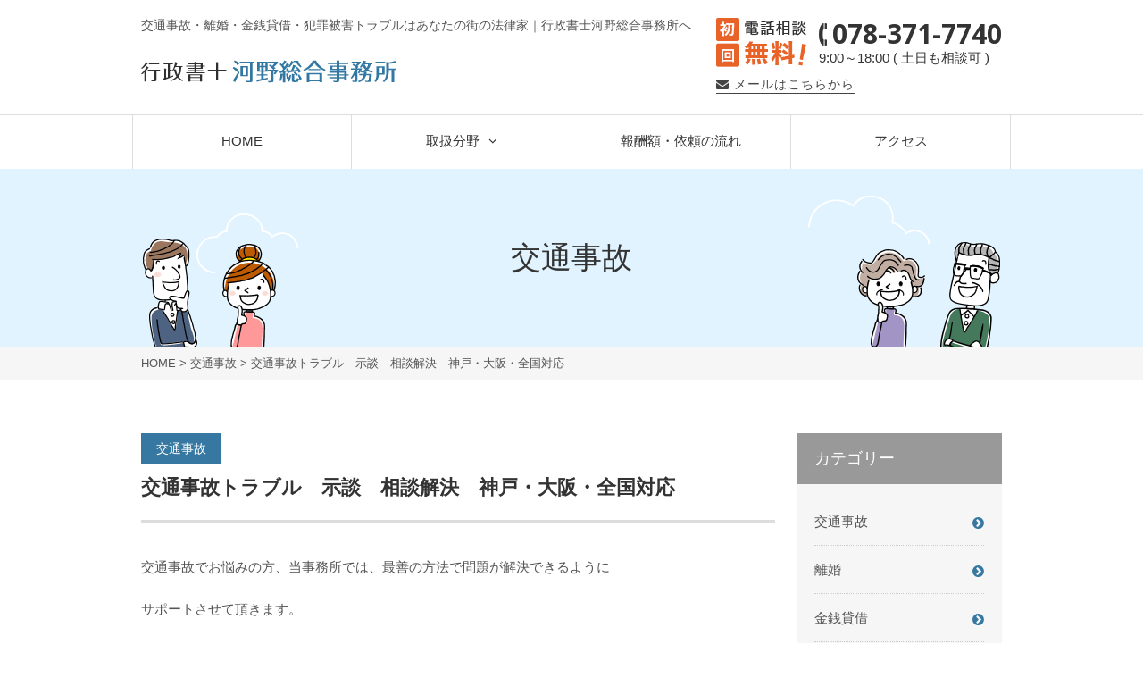

--- FILE ---
content_type: text/html; charset=UTF-8
request_url: http://www.trouble-kyusai.com/accident-cat/402/
body_size: 29943
content:
<!DOCTYPE html>
<html prefix="og: http://ogp.me/ns#" lang="ja">
<head>
<!-- Google Tag Manager -->
<script>(function(w,d,s,l,i){w[l]=w[l]||[];w[l].push({'gtm.start':
new Date().getTime(),event:'gtm.js'});var f=d.getElementsByTagName(s)[0],
j=d.createElement(s),dl=l!='dataLayer'?'&l='+l:'';j.async=true;j.src=
'https://www.googletagmanager.com/gtm.js?id='+i+dl;f.parentNode.insertBefore(j,f);
})(window,document,'script','dataLayer','GTM-MVBNH72');</script>
<!-- End Google Tag Manager -->
<meta charset="UTF-8">
<title>交通事故トラブル　示談　相談解決　神戸・大阪・全国対応 | 神戸・大阪で交通事故、離婚、金銭問題の相談は行政書士河野総合事務所</title>
<meta name="description" content="交通事故でお悩みの方、当事務所では、最善の方法で問題が解決できるようにサポートさせて頂きます。年中無休で電話相談は無料で...">
<meta property="og:title" content="交通事故トラブル　示談　相談解決　神戸・大阪・全国対応 | 神戸・大阪で交通事故、離婚、金銭問題の相談は行政書士河野総合事務所">
<meta property="og:type" content="article">
<meta property="og:url" content="http://www.trouble-kyusai.com/accident-cat/402/">
<meta name="keywords" content="交通事故問題,離婚問題,詐欺問題,無料相談,神戸,兵庫,大阪,行政書士,河野総合事務所">
<meta name="robots" content="index,follow">
<meta name="viewport" content="width=device-width, initial-scale=1">
<meta name="SKYPE_TOOLBAR" content="SKYPE_TOOLBAR_PARSER_COMPATIBLE">
<link rel="shortcut icon" type="image/vnd.microsoft.icon" href="http://www.trouble-kyusai.com/common/img/ico/favicon.ico">
<link rel="icon" type="image/vnd.microsoft.icon" href="http://www.trouble-kyusai.com/common/img/ico/favicon.ico">
<link rel="shortcut icon" type="image/x-icon" href="http://www.trouble-kyusai.com/common/img/ico/favicon.ico">
<meta name='robots' content='max-image-preview:large' />
<link rel="alternate" type="application/rss+xml" title="行政書士 河野総合事務所 &raquo; フィード" href="http://www.trouble-kyusai.com/feed/" />
<link rel="alternate" type="application/rss+xml" title="行政書士 河野総合事務所 &raquo; コメントフィード" href="http://www.trouble-kyusai.com/comments/feed/" />
<script type="text/javascript">
window._wpemojiSettings = {"baseUrl":"https:\/\/s.w.org\/images\/core\/emoji\/14.0.0\/72x72\/","ext":".png","svgUrl":"https:\/\/s.w.org\/images\/core\/emoji\/14.0.0\/svg\/","svgExt":".svg","source":{"concatemoji":"http:\/\/www.trouble-kyusai.com\/wp\/wp-includes\/js\/wp-emoji-release.min.js?ver=6.2.8"}};
/*! This file is auto-generated */
!function(e,a,t){var n,r,o,i=a.createElement("canvas"),p=i.getContext&&i.getContext("2d");function s(e,t){p.clearRect(0,0,i.width,i.height),p.fillText(e,0,0);e=i.toDataURL();return p.clearRect(0,0,i.width,i.height),p.fillText(t,0,0),e===i.toDataURL()}function c(e){var t=a.createElement("script");t.src=e,t.defer=t.type="text/javascript",a.getElementsByTagName("head")[0].appendChild(t)}for(o=Array("flag","emoji"),t.supports={everything:!0,everythingExceptFlag:!0},r=0;r<o.length;r++)t.supports[o[r]]=function(e){if(p&&p.fillText)switch(p.textBaseline="top",p.font="600 32px Arial",e){case"flag":return s("\ud83c\udff3\ufe0f\u200d\u26a7\ufe0f","\ud83c\udff3\ufe0f\u200b\u26a7\ufe0f")?!1:!s("\ud83c\uddfa\ud83c\uddf3","\ud83c\uddfa\u200b\ud83c\uddf3")&&!s("\ud83c\udff4\udb40\udc67\udb40\udc62\udb40\udc65\udb40\udc6e\udb40\udc67\udb40\udc7f","\ud83c\udff4\u200b\udb40\udc67\u200b\udb40\udc62\u200b\udb40\udc65\u200b\udb40\udc6e\u200b\udb40\udc67\u200b\udb40\udc7f");case"emoji":return!s("\ud83e\udef1\ud83c\udffb\u200d\ud83e\udef2\ud83c\udfff","\ud83e\udef1\ud83c\udffb\u200b\ud83e\udef2\ud83c\udfff")}return!1}(o[r]),t.supports.everything=t.supports.everything&&t.supports[o[r]],"flag"!==o[r]&&(t.supports.everythingExceptFlag=t.supports.everythingExceptFlag&&t.supports[o[r]]);t.supports.everythingExceptFlag=t.supports.everythingExceptFlag&&!t.supports.flag,t.DOMReady=!1,t.readyCallback=function(){t.DOMReady=!0},t.supports.everything||(n=function(){t.readyCallback()},a.addEventListener?(a.addEventListener("DOMContentLoaded",n,!1),e.addEventListener("load",n,!1)):(e.attachEvent("onload",n),a.attachEvent("onreadystatechange",function(){"complete"===a.readyState&&t.readyCallback()})),(e=t.source||{}).concatemoji?c(e.concatemoji):e.wpemoji&&e.twemoji&&(c(e.twemoji),c(e.wpemoji)))}(window,document,window._wpemojiSettings);
</script>
<style type="text/css">
img.wp-smiley,
img.emoji {
	display: inline !important;
	border: none !important;
	box-shadow: none !important;
	height: 1em !important;
	width: 1em !important;
	margin: 0 0.07em !important;
	vertical-align: -0.1em !important;
	background: none !important;
	padding: 0 !important;
}
</style>
	<link rel='stylesheet' id='wp-block-library-css' href='http://www.trouble-kyusai.com/wp/wp-includes/css/dist/block-library/style.min.css?ver=6.2.8' type='text/css' media='all' />
<link rel='stylesheet' id='classic-theme-styles-css' href='http://www.trouble-kyusai.com/wp/wp-includes/css/classic-themes.min.css?ver=6.2.8' type='text/css' media='all' />
<style id='global-styles-inline-css' type='text/css'>
body{--wp--preset--color--black: #000000;--wp--preset--color--cyan-bluish-gray: #abb8c3;--wp--preset--color--white: #ffffff;--wp--preset--color--pale-pink: #f78da7;--wp--preset--color--vivid-red: #cf2e2e;--wp--preset--color--luminous-vivid-orange: #ff6900;--wp--preset--color--luminous-vivid-amber: #fcb900;--wp--preset--color--light-green-cyan: #7bdcb5;--wp--preset--color--vivid-green-cyan: #00d084;--wp--preset--color--pale-cyan-blue: #8ed1fc;--wp--preset--color--vivid-cyan-blue: #0693e3;--wp--preset--color--vivid-purple: #9b51e0;--wp--preset--gradient--vivid-cyan-blue-to-vivid-purple: linear-gradient(135deg,rgba(6,147,227,1) 0%,rgb(155,81,224) 100%);--wp--preset--gradient--light-green-cyan-to-vivid-green-cyan: linear-gradient(135deg,rgb(122,220,180) 0%,rgb(0,208,130) 100%);--wp--preset--gradient--luminous-vivid-amber-to-luminous-vivid-orange: linear-gradient(135deg,rgba(252,185,0,1) 0%,rgba(255,105,0,1) 100%);--wp--preset--gradient--luminous-vivid-orange-to-vivid-red: linear-gradient(135deg,rgba(255,105,0,1) 0%,rgb(207,46,46) 100%);--wp--preset--gradient--very-light-gray-to-cyan-bluish-gray: linear-gradient(135deg,rgb(238,238,238) 0%,rgb(169,184,195) 100%);--wp--preset--gradient--cool-to-warm-spectrum: linear-gradient(135deg,rgb(74,234,220) 0%,rgb(151,120,209) 20%,rgb(207,42,186) 40%,rgb(238,44,130) 60%,rgb(251,105,98) 80%,rgb(254,248,76) 100%);--wp--preset--gradient--blush-light-purple: linear-gradient(135deg,rgb(255,206,236) 0%,rgb(152,150,240) 100%);--wp--preset--gradient--blush-bordeaux: linear-gradient(135deg,rgb(254,205,165) 0%,rgb(254,45,45) 50%,rgb(107,0,62) 100%);--wp--preset--gradient--luminous-dusk: linear-gradient(135deg,rgb(255,203,112) 0%,rgb(199,81,192) 50%,rgb(65,88,208) 100%);--wp--preset--gradient--pale-ocean: linear-gradient(135deg,rgb(255,245,203) 0%,rgb(182,227,212) 50%,rgb(51,167,181) 100%);--wp--preset--gradient--electric-grass: linear-gradient(135deg,rgb(202,248,128) 0%,rgb(113,206,126) 100%);--wp--preset--gradient--midnight: linear-gradient(135deg,rgb(2,3,129) 0%,rgb(40,116,252) 100%);--wp--preset--duotone--dark-grayscale: url('#wp-duotone-dark-grayscale');--wp--preset--duotone--grayscale: url('#wp-duotone-grayscale');--wp--preset--duotone--purple-yellow: url('#wp-duotone-purple-yellow');--wp--preset--duotone--blue-red: url('#wp-duotone-blue-red');--wp--preset--duotone--midnight: url('#wp-duotone-midnight');--wp--preset--duotone--magenta-yellow: url('#wp-duotone-magenta-yellow');--wp--preset--duotone--purple-green: url('#wp-duotone-purple-green');--wp--preset--duotone--blue-orange: url('#wp-duotone-blue-orange');--wp--preset--font-size--small: 13px;--wp--preset--font-size--medium: 20px;--wp--preset--font-size--large: 36px;--wp--preset--font-size--x-large: 42px;--wp--preset--spacing--20: 0.44rem;--wp--preset--spacing--30: 0.67rem;--wp--preset--spacing--40: 1rem;--wp--preset--spacing--50: 1.5rem;--wp--preset--spacing--60: 2.25rem;--wp--preset--spacing--70: 3.38rem;--wp--preset--spacing--80: 5.06rem;--wp--preset--shadow--natural: 6px 6px 9px rgba(0, 0, 0, 0.2);--wp--preset--shadow--deep: 12px 12px 50px rgba(0, 0, 0, 0.4);--wp--preset--shadow--sharp: 6px 6px 0px rgba(0, 0, 0, 0.2);--wp--preset--shadow--outlined: 6px 6px 0px -3px rgba(255, 255, 255, 1), 6px 6px rgba(0, 0, 0, 1);--wp--preset--shadow--crisp: 6px 6px 0px rgba(0, 0, 0, 1);}:where(.is-layout-flex){gap: 0.5em;}body .is-layout-flow > .alignleft{float: left;margin-inline-start: 0;margin-inline-end: 2em;}body .is-layout-flow > .alignright{float: right;margin-inline-start: 2em;margin-inline-end: 0;}body .is-layout-flow > .aligncenter{margin-left: auto !important;margin-right: auto !important;}body .is-layout-constrained > .alignleft{float: left;margin-inline-start: 0;margin-inline-end: 2em;}body .is-layout-constrained > .alignright{float: right;margin-inline-start: 2em;margin-inline-end: 0;}body .is-layout-constrained > .aligncenter{margin-left: auto !important;margin-right: auto !important;}body .is-layout-constrained > :where(:not(.alignleft):not(.alignright):not(.alignfull)){max-width: var(--wp--style--global--content-size);margin-left: auto !important;margin-right: auto !important;}body .is-layout-constrained > .alignwide{max-width: var(--wp--style--global--wide-size);}body .is-layout-flex{display: flex;}body .is-layout-flex{flex-wrap: wrap;align-items: center;}body .is-layout-flex > *{margin: 0;}:where(.wp-block-columns.is-layout-flex){gap: 2em;}.has-black-color{color: var(--wp--preset--color--black) !important;}.has-cyan-bluish-gray-color{color: var(--wp--preset--color--cyan-bluish-gray) !important;}.has-white-color{color: var(--wp--preset--color--white) !important;}.has-pale-pink-color{color: var(--wp--preset--color--pale-pink) !important;}.has-vivid-red-color{color: var(--wp--preset--color--vivid-red) !important;}.has-luminous-vivid-orange-color{color: var(--wp--preset--color--luminous-vivid-orange) !important;}.has-luminous-vivid-amber-color{color: var(--wp--preset--color--luminous-vivid-amber) !important;}.has-light-green-cyan-color{color: var(--wp--preset--color--light-green-cyan) !important;}.has-vivid-green-cyan-color{color: var(--wp--preset--color--vivid-green-cyan) !important;}.has-pale-cyan-blue-color{color: var(--wp--preset--color--pale-cyan-blue) !important;}.has-vivid-cyan-blue-color{color: var(--wp--preset--color--vivid-cyan-blue) !important;}.has-vivid-purple-color{color: var(--wp--preset--color--vivid-purple) !important;}.has-black-background-color{background-color: var(--wp--preset--color--black) !important;}.has-cyan-bluish-gray-background-color{background-color: var(--wp--preset--color--cyan-bluish-gray) !important;}.has-white-background-color{background-color: var(--wp--preset--color--white) !important;}.has-pale-pink-background-color{background-color: var(--wp--preset--color--pale-pink) !important;}.has-vivid-red-background-color{background-color: var(--wp--preset--color--vivid-red) !important;}.has-luminous-vivid-orange-background-color{background-color: var(--wp--preset--color--luminous-vivid-orange) !important;}.has-luminous-vivid-amber-background-color{background-color: var(--wp--preset--color--luminous-vivid-amber) !important;}.has-light-green-cyan-background-color{background-color: var(--wp--preset--color--light-green-cyan) !important;}.has-vivid-green-cyan-background-color{background-color: var(--wp--preset--color--vivid-green-cyan) !important;}.has-pale-cyan-blue-background-color{background-color: var(--wp--preset--color--pale-cyan-blue) !important;}.has-vivid-cyan-blue-background-color{background-color: var(--wp--preset--color--vivid-cyan-blue) !important;}.has-vivid-purple-background-color{background-color: var(--wp--preset--color--vivid-purple) !important;}.has-black-border-color{border-color: var(--wp--preset--color--black) !important;}.has-cyan-bluish-gray-border-color{border-color: var(--wp--preset--color--cyan-bluish-gray) !important;}.has-white-border-color{border-color: var(--wp--preset--color--white) !important;}.has-pale-pink-border-color{border-color: var(--wp--preset--color--pale-pink) !important;}.has-vivid-red-border-color{border-color: var(--wp--preset--color--vivid-red) !important;}.has-luminous-vivid-orange-border-color{border-color: var(--wp--preset--color--luminous-vivid-orange) !important;}.has-luminous-vivid-amber-border-color{border-color: var(--wp--preset--color--luminous-vivid-amber) !important;}.has-light-green-cyan-border-color{border-color: var(--wp--preset--color--light-green-cyan) !important;}.has-vivid-green-cyan-border-color{border-color: var(--wp--preset--color--vivid-green-cyan) !important;}.has-pale-cyan-blue-border-color{border-color: var(--wp--preset--color--pale-cyan-blue) !important;}.has-vivid-cyan-blue-border-color{border-color: var(--wp--preset--color--vivid-cyan-blue) !important;}.has-vivid-purple-border-color{border-color: var(--wp--preset--color--vivid-purple) !important;}.has-vivid-cyan-blue-to-vivid-purple-gradient-background{background: var(--wp--preset--gradient--vivid-cyan-blue-to-vivid-purple) !important;}.has-light-green-cyan-to-vivid-green-cyan-gradient-background{background: var(--wp--preset--gradient--light-green-cyan-to-vivid-green-cyan) !important;}.has-luminous-vivid-amber-to-luminous-vivid-orange-gradient-background{background: var(--wp--preset--gradient--luminous-vivid-amber-to-luminous-vivid-orange) !important;}.has-luminous-vivid-orange-to-vivid-red-gradient-background{background: var(--wp--preset--gradient--luminous-vivid-orange-to-vivid-red) !important;}.has-very-light-gray-to-cyan-bluish-gray-gradient-background{background: var(--wp--preset--gradient--very-light-gray-to-cyan-bluish-gray) !important;}.has-cool-to-warm-spectrum-gradient-background{background: var(--wp--preset--gradient--cool-to-warm-spectrum) !important;}.has-blush-light-purple-gradient-background{background: var(--wp--preset--gradient--blush-light-purple) !important;}.has-blush-bordeaux-gradient-background{background: var(--wp--preset--gradient--blush-bordeaux) !important;}.has-luminous-dusk-gradient-background{background: var(--wp--preset--gradient--luminous-dusk) !important;}.has-pale-ocean-gradient-background{background: var(--wp--preset--gradient--pale-ocean) !important;}.has-electric-grass-gradient-background{background: var(--wp--preset--gradient--electric-grass) !important;}.has-midnight-gradient-background{background: var(--wp--preset--gradient--midnight) !important;}.has-small-font-size{font-size: var(--wp--preset--font-size--small) !important;}.has-medium-font-size{font-size: var(--wp--preset--font-size--medium) !important;}.has-large-font-size{font-size: var(--wp--preset--font-size--large) !important;}.has-x-large-font-size{font-size: var(--wp--preset--font-size--x-large) !important;}
.wp-block-navigation a:where(:not(.wp-element-button)){color: inherit;}
:where(.wp-block-columns.is-layout-flex){gap: 2em;}
.wp-block-pullquote{font-size: 1.5em;line-height: 1.6;}
</style>
<link rel='stylesheet' id='fancybox-css' href='http://www.trouble-kyusai.com/wp/wp-content/plugins/easy-fancybox/fancybox/1.5.4/jquery.fancybox.min.css?ver=6.2.8' type='text/css' media='screen' />
<link rel='stylesheet' id='default-css' href='http://www.trouble-kyusai.com/common/css/theme.css?ver=6.2.8' type='text/css' media='all' />
<link rel='stylesheet' id='builtin-css' href='http://www.trouble-kyusai.com/wp/wp-content/themes/uniontheme/style.css?ver=6.2.8' type='text/css' media='all' />
<script type='text/javascript' src='https://ajax.googleapis.com/ajax/libs/jquery/1.11.3/jquery.min.js?ver=6.2.8' id='jquery-js'></script>
<script type='text/javascript' src='http://www.trouble-kyusai.com/common/js/common.js?ver=6.2.8' id='como-js'></script>
<script type='text/javascript' src='http://www.trouble-kyusai.com/common/js/app.js?ver=6.2.8' id='app-js'></script>
<script type='text/javascript' src='http://www.trouble-kyusai.com/common/js/simpleTicker.js?ver=6.2.8' id='st-js'></script>
<link rel="https://api.w.org/" href="http://www.trouble-kyusai.com/wp-json/" /><link rel="alternate" type="application/json" href="http://www.trouble-kyusai.com/wp-json/wp/v2/posts/402" /><link rel='shortlink' href='http://www.trouble-kyusai.com/?p=402' />
<link rel="alternate" type="application/json+oembed" href="http://www.trouble-kyusai.com/wp-json/oembed/1.0/embed?url=http%3A%2F%2Fwww.trouble-kyusai.com%2Faccident-cat%2F402%2F" />
<link rel="alternate" type="text/xml+oembed" href="http://www.trouble-kyusai.com/wp-json/oembed/1.0/embed?url=http%3A%2F%2Fwww.trouble-kyusai.com%2Faccident-cat%2F402%2F&#038;format=xml" />
<!--[if lt IE 9]><script src="http://html5shiv.googlecode.com/svn/trunk/html5.js"></script><![endif]-->
<script>
  (function(i,s,o,g,r,a,m){i['GoogleAnalyticsObject']=r;i[r]=i[r]||function(){
  (i[r].q=i[r].q||[]).push(arguments)},i[r].l=1*new Date();a=s.createElement(o),
  m=s.getElementsByTagName(o)[0];a.async=1;a.src=g;m.parentNode.insertBefore(a,m)
  })(window,document,'script','//www.google-analytics.com/analytics.js','ga');

  ga('create', 'UA-25028547-1', 'auto');
  ga('require', 'displayfeatures');
  ga('require', 'linkid', 'linkid.js');
  ga('send', 'pageview');

</script>
</head>

<body class="post-template-default single single-post postid-402 single-format-standard">
<!-- Google Tag Manager (noscript) -->
<noscript><iframe src="https://www.googletagmanager.com/ns.html?id=GTM-MVBNH72"
height="0" width="0" style="display:none;visibility:hidden"></iframe></noscript>
<!-- End Google Tag Manager (noscript) -->

<div id="page">

  <p id="pagetop"><a href="#page"><i class="fa fa-angle-up" aria-hidden="true"></i></a></p>

  <!--   ヘッダー   -->
  
  <header class="l-header">
    <div class="container row">
     <div class="logoarea">
      <h1 class="ttl visible-pc">交通事故・離婚・金銭貸借・犯罪被害トラブルはあなたの街の法律家｜行政書士河野総合事務所へ</h1>
      <p class="logo"><a href="http://www.trouble-kyusai.com/"><img src="http://www.trouble-kyusai.com/common/img/header/logo.png" alt="行政書士 河野総合事務所"></a></p>
      </div>
      <div class="h_info">
        <div class="telarea">
          <p class="lead">初回電話相談 無料！</p>
          <p class="tel"><em>078-371-7740</em><span>9:00～18:00 ( 土日も相談可 )</span></p>
        </div>
        <p class="mailarea"><a href="http://www.trouble-kyusai.com/contact/">メールはこちらから</a></p>
      </div>
      <span class="visible-sp-block menu_ico"></span>
      <!-- / .container --></div>
    <nav class="gnavi visible-pc">
      <ul class="row">
        <li><a href="http://www.trouble-kyusai.com/">HOME</a></li>
        <li class="parent"><span>取扱分野</span>
          <ul class="child">
            <li><a href="http://www.trouble-kyusai.com/accident/">交通事故トラブル</a></li>
            <li><a href="http://www.trouble-kyusai.com/divorce/">離婚トラブル</a></li>
            <li><a href="http://www.trouble-kyusai.com/money/">金銭貸借トラブル</a></li>
            <li><a href="http://www.trouble-kyusai.com/crime/">犯罪被害トラブル</a></li>
            <li><a href="http://www.trouble-kyusai.com/other/">その他の相談</a></li>
          </ul>
        </li>
        <li><a href="http://www.trouble-kyusai.com/flow/">報酬額・依頼の流れ</a></li>
        <li><a href="http://www.trouble-kyusai.com/access/">アクセス</a></li>
      </ul>
      <!-- / .gnavi --></nav>
    
    <!-- / #header --></header>

<!-- START part-main-title.php -->

	<h2 class="lower_ttl"><em>
		交通事故        
		
	</em></h2>

<!-- END part-main-title.php -->

	<!-- START part-crumbs.php -->
  	<div class="crumbs">
    <ul>
	
	<li class="home"><a href="http://www.trouble-kyusai.com/">HOME</a>&nbsp;&gt;</li>
	
		<li><a href="http://www.trouble-kyusai.com/accident-cat/">交通事故</a>&nbsp;&gt;</li>
		
	<li>交通事故トラブル　示談　相談解決　神戸・大阪・全国対応  </li>
	
    </ul>
  	</div>
	<!-- END part-crumbs.php -->

<!--    コンテンツ	-->
<div class="l-contents">

<div class="l-main">

<p class="post_meta">
   	<span class="label accident-cat">交通事故</span></p>
    <h2 class="common_ttl03">交通事故トラブル　示談　相談解決　神戸・大阪・全国対応</h2> 
    
    <div class="post_body">
     <p>交通事故でお悩みの方、当事務所では、最善の方法で問題が解決できるように</p>
<p>サポートさせて頂きます。</p>
<p>年中無休で電話相談は無料ですので、お気軽にご相談下さい。</p>
     <!-- / .post_body --></div>
     
	     
     


<!-- START pagenavi-show-title.php -->

<div class="wp-pagenavi">
<div class="alignleft"><a href="http://www.trouble-kyusai.com/accident-cat/397/" rel="prev">&laquo; 悪質ひき逃げ被害　相談解決　政府保障事業の請求　神戸・大阪・全国対応</a></div><div class="center"><a href="http://www.trouble-kyusai.com/accident-cat/">一覧へ</a></div>
<div class="alignright"><a href="http://www.trouble-kyusai.com/accident-cat/404/" rel="next">後遺症（障害）トラブル　相談解決　神戸・大阪・全国対応 &raquo;</a></div><!--/ .wp-pagenavi --></div>

<!-- END pagenavi-show-title.php -->


<!-- / .l-main --></div>


    <aside class="l-side">
      <nav class="side_nav">
        <h2 class="side_nav_ttl">カテゴリー</h2>
        <ul class="side_nav_list">
                   	<li class="cat-item cat-item-3"><a href="http://www.trouble-kyusai.com/accident-cat/">交通事故</a>
</li>
	<li class="cat-item cat-item-4"><a href="http://www.trouble-kyusai.com/divorce-cat/">離婚</a>
</li>
	<li class="cat-item cat-item-2"><a href="http://www.trouble-kyusai.com/money-cat/">金銭貸借</a>
</li>
	<li class="cat-item cat-item-7"><a href="http://www.trouble-kyusai.com/crime-cat/">犯罪被害</a>
</li>
	<li class="cat-item cat-item-5"><a href="http://www.trouble-kyusai.com/other-cat/">その他</a>
</li>
		        </ul>
      </nav>
      
      <!-- / .l-side --></aside>
<!-- /.l-contents --></div>
  <footer class="l-footer">
    <div class="f_contact">
      <div class="container row">
        <div class="cntarea col-pc-7 col-sp-12">
          <p class="catch"> あらゆるトラブルや相談は一件ごとに状況が異なります。<br>
            ご自身のことについて相談したい、聞いてほしい時は遠慮なくご連絡ください。</p>
          <div class="cntarea_info">
            <p class="lead">初回電話相談 無料！</p>
            <p class="tel"><em>078-371-7740</em>9:00～18:00 ( 土日も相談可 )</p>
          </div>
          <ul class="mail row">
            <li class="txt">正式依頼時の料金もお伝えします。<br>
              電話相談は...という方はメール相談もできます。</li>
            <li class="btn"><a href="http://www.trouble-kyusai.com/contact/">メールはこちらから</a></li>
          </ul>
          
          <!-- /.cntarea --></div>
        <div class="maparea col-pc-5 col-sp-12">
          <iframe src="https://www.google.com/maps/embed?pb=!1m18!1m12!1m3!1d1640.3224034451175!2d135.18385761461045!3d34.688912997821475!2m3!1f0!2f0!3f0!3m2!1i1024!2i768!4f13.1!3m3!1m2!1s0x0%3A0x0!2zMzTCsDQxJzIwLjEiTiAxMzXCsDExJzA0LjUiRQ!5e0!3m2!1sja!2sjp!4v1492482153218&z=17" height="280" frameborder="0" style="border:0" allowfullscreen></iframe>
          <p class="link"><a href="https://www.google.com/maps/embed?pb=!1m18!1m12!1m3!1d1640.3224034451175!2d135.18385761461045!3d34.688912997821475!2m3!1f0!2f0!3f0!3m2!1i1024!2i768!4f13.1!3m3!1m2!1s0x0%3A0x0!2zMzTCsDQxJzIwLjEiTiAxMzXCsDExJzA0LjUiRQ!5e0!3m2!1sja!2sjp!4v1492482153218&z=17" target="_blank">Googleマップで開く</a></p>
          <!-- /.maparea --></div>
        
        <!-- /.container --></div>
      <!-- /.f_contact --></div>
    <div class="f_menu">
      <div class="container">
       
    <div class="f_menu_inner">
       
        <h2 class="logo"><strong>行政書士 河野総合事務所</strong>代表：河野 修</h2>
        <p class="address">〒650-0012  兵庫県神戸市中央区北長狭通5丁目4番5号 中尾ビル2F<br>（JR元町駅 西改札口から徒歩3分）</p>
        <ul class="menulist row visible-pc">
          <li><a href="http://www.trouble-kyusai.com/">HOME</a></li>
          <li><a href="http://www.trouble-kyusai.com/accident/">交通事故トラブル</a></li>
          <li><a href="http://www.trouble-kyusai.com/divorce/">離婚トラブル</a></li>
          <li><a href="http://www.trouble-kyusai.com/money/">金銭貸借トラブル</a></li>
          <li><a href="http://www.trouble-kyusai.com/crime/">犯罪被害トラブル</a></li>
          <li><a href="http://www.trouble-kyusai.com/flow/">報酬額・依頼の流れ</a></li>
          <li><a href="http://www.trouble-kyusai.com/access/">アクセス</a></li>
          <li><a href="http://www.trouble-kyusai.com/contact/">お問い合わせ</a></li>
          <li><a href="http://www.trouble-kyusai.com/privacy/">プライバシーポリシー</a></li>
        </ul>
        <p class="copy">Copyright &copy;2011 行政書士 河野総合事務所. All Rights Reserved.</p>
        
        <!-- /.f_menu_inner --></div>
        
        <!-- /.container --></div>
      <!-- /.f_menu --></div>
    
    <!-- / #footer --></footer>
  
  <!-- / #page --></div>
  
<nav class="spnavi visible-sp">
  <ul>
        <li><a href="http://www.trouble-kyusai.com/">HOME</a></li>
        <li class="parent"><span class="dummy">取扱分野</span>
          <ul class="child">
			  <li><a href="http://www.trouble-kyusai.com/accident/">交通事故トラブル</a></li>
			  <li><a href="http://www.trouble-kyusai.com/divorce/">離婚トラブル</a></li>
			  <li><a href="http://www.trouble-kyusai.com/money/">金銭貸借トラブル</a></li>
			  <li><a href="http://www.trouble-kyusai.com/crime/">犯罪被害トラブル</a></li>
			  <li><a href="http://www.trouble-kyusai.com/other/">その他の相談</a></li>
          </ul>
        </li>
        <li><a href="http://www.trouble-kyusai.com/flow/">報酬額・依頼の流れ</a></li>
        <li><a href="http://www.trouble-kyusai.com/access/">アクセス</a></li>
        <li><a href="http://www.trouble-kyusai.com/contact/">お問い合わせ</a></li>
        <li><a href="http://www.trouble-kyusai.com/privacy/">プライバシーポリシー</a></li>
  </ul>
<!-- / .spnavi --></nav>  


<script type='text/javascript' src='http://www.trouble-kyusai.com/wp/wp-content/plugins/easy-fancybox/fancybox/1.5.4/jquery.fancybox.min.js?ver=6.2.8' id='jquery-fancybox-js'></script>
<script type='text/javascript' id='jquery-fancybox-js-after'>
var fb_timeout, fb_opts={'autoScale':true,'showCloseButton':true,'margin':20,'pixelRatio':'false','centerOnScroll':true,'enableEscapeButton':true,'overlayShow':true,'hideOnOverlayClick':true,'minViewportWidth':320,'minVpHeight':320,'disableCoreLightbox':'true' };
if(typeof easy_fancybox_handler==='undefined'){
var easy_fancybox_handler=function(){
jQuery([".nolightbox","a.wp-block-file__button","a.pin-it-button","a[href*='pinterest.com\/pin\/create']","a[href*='facebook.com\/share']","a[href*='twitter.com\/share']"].join(',')).addClass('nofancybox');
jQuery('a.fancybox-close').on('click',function(e){e.preventDefault();jQuery.fancybox.close()});
/* IMG */
						var unlinkedImageBlocks=jQuery(".wp-block-image > img:not(.nofancybox)");
						unlinkedImageBlocks.wrap(function() {
							var href = jQuery( this ).attr( "src" );
							return "<a href='" + href + "'></a>";
						});
var fb_IMG_select=jQuery('a[href*=".jpg" i]:not(.nofancybox,li.nofancybox>a),area[href*=".jpg" i]:not(.nofancybox),a[href*=".jpeg" i]:not(.nofancybox,li.nofancybox>a),area[href*=".jpeg" i]:not(.nofancybox),a[href*=".png" i]:not(.nofancybox,li.nofancybox>a),area[href*=".png" i]:not(.nofancybox),a[href*=".gif" i]:not(.nofancybox,li.nofancybox>a),area[href*=".gif" i]:not(.nofancybox),a[href*=".JPG" i]:not(.nofancybox,li.nofancybox>a),area[href*=".JPG" i]:not(.nofancybox),a[href*=".JPEG" i]:not(.nofancybox,li.nofancybox>a),area[href*=".JPEG" i]:not(.nofancybox),a[href*=".PNG" i]:not(.nofancybox,li.nofancybox>a),area[href*=".PNG" i]:not(.nofancybox),a[href*=".GIF" i]:not(.nofancybox,li.nofancybox>a),area[href*=".GIF" i]:not(.nofancybox)');
fb_IMG_select.addClass('fancybox image');
var fb_IMG_sections=jQuery('.gallery,.wp-block-gallery,.tiled-gallery,.wp-block-jetpack-tiled-gallery');
fb_IMG_sections.each(function(){jQuery(this).find(fb_IMG_select).attr('rel','gallery-'+fb_IMG_sections.index(this));});
jQuery('a.fancybox,area.fancybox,.fancybox>a').each(function(){jQuery(this).fancybox(jQuery.extend(true,{},fb_opts,{'transition':'elastic','easingIn':'easeOutBack','easingOut':'easeInBack','opacity':false,'hideOnContentClick':false,'titleShow':false,'titlePosition':'over','titleFromAlt':true,'showNavArrows':true,'enableKeyboardNav':true,'cyclic':false,'mouseWheel':'true'}))});
};};
var easy_fancybox_auto=function(){setTimeout(function(){jQuery('a#fancybox-auto,#fancybox-auto>a').first().trigger('click')},1000);};
jQuery(easy_fancybox_handler);jQuery(document).on('post-load',easy_fancybox_handler);
jQuery(easy_fancybox_auto);
</script>
<script type='text/javascript' src='http://www.trouble-kyusai.com/wp/wp-content/plugins/easy-fancybox/vendor/jquery.mousewheel.min.js?ver=3.1.13' id='jquery-mousewheel-js'></script>
</body>
</html>

--- FILE ---
content_type: text/css
request_url: http://www.trouble-kyusai.com/common/css/theme.css?ver=6.2.8
body_size: 80802
content:
@charset "UTF-8";
/* Reset Style */
@import url(https://fonts.googleapis.com/css?family=Open+Sans:400,700);
@import url(https://maxcdn.bootstrapcdn.com/font-awesome/4.6.1/css/font-awesome.min.css);
html {
  overflow-y: scroll;
}

body {
  line-height: 1;
  color: #000;
}

/* html5doctor.com Reset Stylesheet v1.6.1
Last Updated: 2010-09-17 Author: Richard Clark - http://richclarkdesign.com Twitter: @rich_clark */
html, body, div, span, object, iframe,
h1, h2, h3, h4, h5, h6, p, blockquote, pre,
abbr, address, cite, code,
del, dfn, em, img, ins, kbd, q, samp,
small, strong, sub, sup, var,
b, i,
dl, dt, dd, ol, ul, li,
fieldset, form, label, legend,
table, caption, tbody, tfoot, thead, tr, th, td,
article, aside, canvas, details, figcaption, figure,
footer, header, hgroup, menu, nav, section, summary,
time, mark, audio, video {
  margin: 0;
  padding: 0;
  border: 0;
  outline: 0;
  vertical-align: baseline;
  background: transparent;
}

article, aside, details, figcaption, figure,
footer, header, hgroup, menu, nav, section {
  display: block;
}

ul {
  list-style: none;
}

blockquote, q {
  quotes: none;
}

blockquote:before, blockquote:after,
q:before, q:after {
  content: '';
  content: none;
}

a {
  margin: 0;
  padding: 0;
  vertical-align: baseline;
  background: transparent;
}

ins {
  background-color: #ff9;
  color: #000;
  text-decoration: none;
}

mark {
  background-color: #ff9;
  color: #000;
  font-style: italic;
  font-weight: bold;
}

del {
  text-decoration: line-through;
}

abbr[title], dfn[title] {
  border-bottom: 1px dotted;
  cursor: help;
}

table {
  border-collapse: collapse;
  border-spacing: 0;
}

hr {
  display: block;
  height: 1px;
  border: 0;
  border-top: 1px solid #cccccc;
  margin: 1em 0;
  padding: 0;
}

input, select {
  vertical-align: middle;
}

/* YUI 3.4.1 (build 4118) Copyright 2011 Yahoo! Inc. All rights reserved.
Licensed under the BSD License. http://yuilibrary.com/license/ */
body {
  font: 13px/1.231 arial,helvetica,clean,sans-serif;
  *font-size: small;
  *font: x-small;
}

select, input, button, textarea {
  font: 99% arial,helvetica,clean,sans-serif;
}

table {
  font-size: inherit;
  font: 100%;
}

pre, code, kbd, samp, tt {
  font-family: monospace;
  *font-size: 108%;
  line-height: 100%;
}

/**以下レスポンシブグリッド用**/
.mt0 {
  margin-top: 0px !important;
}

.mb0 {
  margin-bottom: 0px !important;
}

.pt0 {
  padding-top: 0px !important;
}

.pb0 {
  padding-bottom: 0px !important;
}

.mt5 {
  margin-top: 5px !important;
}

.mb5 {
  margin-bottom: 5px !important;
}

.pt5 {
  padding-top: 5px !important;
}

.pb5 {
  padding-bottom: 5px !important;
}

.mt10 {
  margin-top: 10px !important;
}

.mb10 {
  margin-bottom: 10px !important;
}

.pt10 {
  padding-top: 10px !important;
}

.pb10 {
  padding-bottom: 10px !important;
}

.mt15 {
  margin-top: 15px !important;
}

.mb15 {
  margin-bottom: 15px !important;
}

.pt15 {
  padding-top: 15px !important;
}

.pb15 {
  padding-bottom: 15px !important;
}

.mt20 {
  margin-top: 20px !important;
}

.mb20 {
  margin-bottom: 20px !important;
}

.pt20 {
  padding-top: 20px !important;
}

.pb20 {
  padding-bottom: 20px !important;
}

.mt25 {
  margin-top: 25px !important;
}

.mb25 {
  margin-bottom: 25px !important;
}

.pt25 {
  padding-top: 25px !important;
}

.pb25 {
  padding-bottom: 25px !important;
}

.mt30 {
  margin-top: 30px !important;
}

.mb30 {
  margin-bottom: 30px !important;
}

.pt30 {
  padding-top: 30px !important;
}

.pb30 {
  padding-bottom: 30px !important;
}

.mt35 {
  margin-top: 35px !important;
}

.mb35 {
  margin-bottom: 35px !important;
}

.pt35 {
  padding-top: 35px !important;
}

.pb35 {
  padding-bottom: 35px !important;
}

.mt40 {
  margin-top: 40px !important;
}

.mb40 {
  margin-bottom: 40px !important;
}

.pt40 {
  padding-top: 40px !important;
}

.pb40 {
  padding-bottom: 40px !important;
}

.mt45 {
  margin-top: 45px !important;
}

.mb45 {
  margin-bottom: 45px !important;
}

.pt45 {
  padding-top: 45px !important;
}

.pb45 {
  padding-bottom: 45px !important;
}

.mt50 {
  margin-top: 50px !important;
}

.mb50 {
  margin-bottom: 50px !important;
}

.pt50 {
  padding-top: 50px !important;
}

.pb50 {
  padding-bottom: 50px !important;
}

.mt55 {
  margin-top: 55px !important;
}

.mb55 {
  margin-bottom: 55px !important;
}

.pt55 {
  padding-top: 55px !important;
}

.pb55 {
  padding-bottom: 55px !important;
}

.mt60 {
  margin-top: 60px !important;
}

.mb60 {
  margin-bottom: 60px !important;
}

.pt60 {
  padding-top: 60px !important;
}

.pb60 {
  padding-bottom: 60px !important;
}

.mt65 {
  margin-top: 65px !important;
}

.mb65 {
  margin-bottom: 65px !important;
}

.pt65 {
  padding-top: 65px !important;
}

.pb65 {
  padding-bottom: 65px !important;
}

.mt70 {
  margin-top: 70px !important;
}

.mb70 {
  margin-bottom: 70px !important;
}

.pt70 {
  padding-top: 70px !important;
}

.pb70 {
  padding-bottom: 70px !important;
}

.mt75 {
  margin-top: 75px !important;
}

.mb75 {
  margin-bottom: 75px !important;
}

.pt75 {
  padding-top: 75px !important;
}

.pb75 {
  padding-bottom: 75px !important;
}

.mt80 {
  margin-top: 80px !important;
}

.mb80 {
  margin-bottom: 80px !important;
}

.pt80 {
  padding-top: 80px !important;
}

.pb80 {
  padding-bottom: 80px !important;
}

.mt85 {
  margin-top: 85px !important;
}

.mb85 {
  margin-bottom: 85px !important;
}

.pt85 {
  padding-top: 85px !important;
}

.pb85 {
  padding-bottom: 85px !important;
}

.mt90 {
  margin-top: 90px !important;
}

.mb90 {
  margin-bottom: 90px !important;
}

.pt90 {
  padding-top: 90px !important;
}

.pb90 {
  padding-bottom: 90px !important;
}

.mt95 {
  margin-top: 95px !important;
}

.mb95 {
  margin-bottom: 95px !important;
}

.pt95 {
  padding-top: 95px !important;
}

.pb95 {
  padding-bottom: 95px !important;
}

.mt100 {
  margin-top: 100px !important;
}

.mb100 {
  margin-bottom: 100px !important;
}

.pt100 {
  padding-top: 100px !important;
}

.pb100 {
  padding-bottom: 100px !important;
}

* {
  box-sizing: border-box;
}

.container-fluid {
  margin-right: auto;
  margin-left: auto;
}
.container-fluid:before, .container-fluid:after {
  content: " ";
  display: table;
}
.container-fluid:after {
  clear: both;
}

.container, .crumbs ul, .l-contents {
  margin-right: auto;
  margin-left: auto;
  padding: 0 10px;
}
.container:before, .crumbs ul:before, .l-contents:before, .container:after, .crumbs ul:after, .l-contents:after {
  content: " ";
  display: table;
}
.container:after, .crumbs ul:after, .l-contents:after {
  clear: both;
}

@media (max-width: 767px) {
  .container, .crumbs ul, .l-contents {
    width: 100%;
  }
}
@media (min-width: 768px) {
  .container, .crumbs ul, .l-contents {
    width: 984px;
  }
}
.row:before, .spnavi .child:before, .flow_list > li:before, .row:after, .spnavi .child:after, .flow_list > li:after {
  content: " ";
  display: table;
}
.row:after, .spnavi .child:after, .flow_list > li:after {
  clear: both;
}

.col-1 {
  float: left;
  width: 5.53862%;
  margin-left: 3.04878%;
}
.col-1:first-child {
  margin-left: 0;
}

.col-2 {
  float: left;
  width: 14.12602%;
  margin-left: 3.04878%;
}
.col-2:first-child {
  margin-left: 0;
}

.col-3 {
  float: left;
  width: 22.71341%;
  margin-left: 3.04878%;
}
.col-3:first-child {
  margin-left: 0;
}

.col-4 {
  float: left;
  width: 31.30081%;
  margin-left: 3.04878%;
}
.col-4:first-child {
  margin-left: 0;
}

.col-5 {
  float: left;
  width: 39.88821%;
  margin-left: 3.04878%;
}
.col-5:first-child {
  margin-left: 0;
}

.col-6 {
  float: left;
  width: 48.47561%;
  margin-left: 3.04878%;
}
.col-6:first-child {
  margin-left: 0;
}

.col-7 {
  float: left;
  width: 57.06301%;
  margin-left: 3.04878%;
}
.col-7:first-child {
  margin-left: 0;
}

.col-8 {
  float: left;
  width: 65.65041%;
  margin-left: 3.04878%;
}
.col-8:first-child {
  margin-left: 0;
}

.col-9 {
  float: left;
  width: 74.2378%;
  margin-left: 3.04878%;
}
.col-9:first-child {
  margin-left: 0;
}

.col-10 {
  float: left;
  width: 82.8252%;
  margin-left: 3.04878%;
}
.col-10:first-child {
  margin-left: 0;
}

.col-11 {
  float: left;
  width: 91.4126%;
  margin-left: 3.04878%;
}
.col-11:first-child {
  margin-left: 0;
}

.col-12 {
  width: 100%;
}

@media (max-width: 767px) {
  .col-sp-1 {
    float: left;
    width: 5.53862%;
    margin-left: 3.04878%;
  }
  .col-sp-1:first-child {
    margin-left: 0;
  }

  .col-sp-2 {
    float: left;
    width: 14.12602%;
    margin-left: 3.04878%;
  }
  .col-sp-2:first-child {
    margin-left: 0;
  }

  .col-sp-3 {
    float: left;
    width: 22.71341%;
    margin-left: 3.04878%;
  }
  .col-sp-3:first-child {
    margin-left: 0;
  }

  .col-sp-4 {
    float: left;
    width: 31.30081%;
    margin-left: 3.04878%;
  }
  .col-sp-4:first-child {
    margin-left: 0;
  }

  .col-sp-5 {
    float: left;
    width: 39.88821%;
    margin-left: 3.04878%;
  }
  .col-sp-5:first-child {
    margin-left: 0;
  }

  .col-sp-6 {
    float: left;
    width: 48.47561%;
    margin-left: 3.04878%;
  }
  .col-sp-6:first-child {
    margin-left: 0;
  }

  .col-sp-7 {
    float: left;
    width: 57.06301%;
    margin-left: 3.04878%;
  }
  .col-sp-7:first-child {
    margin-left: 0;
  }

  .col-sp-8 {
    float: left;
    width: 65.65041%;
    margin-left: 3.04878%;
  }
  .col-sp-8:first-child {
    margin-left: 0;
  }

  .col-sp-9 {
    float: left;
    width: 74.2378%;
    margin-left: 3.04878%;
  }
  .col-sp-9:first-child {
    margin-left: 0;
  }

  .col-sp-10 {
    float: left;
    width: 82.8252%;
    margin-left: 3.04878%;
  }
  .col-sp-10:first-child {
    margin-left: 0;
  }

  .col-sp-11 {
    float: left;
    width: 91.4126%;
    margin-left: 3.04878%;
  }
  .col-sp-11:first-child {
    margin-left: 0;
  }

  .col-sp-12 {
    width: 100%;
  }

  .col-sp-6:nth-child(odd) {
    margin-left: 0;
  }

  .col-sp-4:nth-child(3n+1) {
    margin-left: 0;
  }

  .col-sp-3:nth-child(4n+1) {
    margin-left: 0;
  }

  .col-sp-2:nth-child(6n+1) {
    margin-left: 0;
  }
}
@media (min-width: 768px) {
  .col-pc-1 {
    float: left;
    width: 5.53862%;
    margin-left: 3.04878%;
  }
  .col-pc-1:first-child {
    margin-left: 0;
  }

  .col-pc-2 {
    float: left;
    width: 14.12602%;
    margin-left: 3.04878%;
  }
  .col-pc-2:first-child {
    margin-left: 0;
  }

  .col-pc-3 {
    float: left;
    width: 22.71341%;
    margin-left: 3.04878%;
  }
  .col-pc-3:first-child {
    margin-left: 0;
  }

  .col-pc-4 {
    float: left;
    width: 31.30081%;
    margin-left: 3.04878%;
  }
  .col-pc-4:first-child {
    margin-left: 0;
  }

  .col-pc-5 {
    float: left;
    width: 39.88821%;
    margin-left: 3.04878%;
  }
  .col-pc-5:first-child {
    margin-left: 0;
  }

  .col-pc-6 {
    float: left;
    width: 48.47561%;
    margin-left: 3.04878%;
  }
  .col-pc-6:first-child {
    margin-left: 0;
  }

  .col-pc-7 {
    float: left;
    width: 57.06301%;
    margin-left: 3.04878%;
  }
  .col-pc-7:first-child {
    margin-left: 0;
  }

  .col-pc-8 {
    float: left;
    width: 65.65041%;
    margin-left: 3.04878%;
  }
  .col-pc-8:first-child {
    margin-left: 0;
  }

  .col-pc-9 {
    float: left;
    width: 74.2378%;
    margin-left: 3.04878%;
  }
  .col-pc-9:first-child {
    margin-left: 0;
  }

  .col-pc-10 {
    float: left;
    width: 82.8252%;
    margin-left: 3.04878%;
  }
  .col-pc-10:first-child {
    margin-left: 0;
  }

  .col-pc-11 {
    float: left;
    width: 91.4126%;
    margin-left: 3.04878%;
  }
  .col-pc-11:first-child {
    margin-left: 0;
  }

  .col-pc-12 {
    width: 100%;
  }

  .col-pc-6:nth-child(odd) {
    margin-left: 0;
  }

  .col-pc-4:nth-child(3n+1) {
    margin-left: 0;
  }

  .col-pc-3:nth-child(4n+1) {
    margin-left: 0;
  }

  .col-pc-2:nth-child(6n+1) {
    margin-left: 0;
  }
}
.reverse .col-1 {
  float: right;
  width: 5.53862%;
  margin-left: 0;
  margin-right: 3.04878%;
}
.reverse .col-1:first-child {
  margin-right: 0;
}
.reverse .col-2 {
  float: right;
  width: 14.12602%;
  margin-left: 0;
  margin-right: 3.04878%;
}
.reverse .col-2:first-child {
  margin-right: 0;
}
.reverse .col-3 {
  float: right;
  width: 22.71341%;
  margin-left: 0;
  margin-right: 3.04878%;
}
.reverse .col-3:first-child {
  margin-right: 0;
}
.reverse .col-4 {
  float: right;
  width: 31.30081%;
  margin-left: 0;
  margin-right: 3.04878%;
}
.reverse .col-4:first-child {
  margin-right: 0;
}
.reverse .col-5 {
  float: right;
  width: 39.88821%;
  margin-left: 0;
  margin-right: 3.04878%;
}
.reverse .col-5:first-child {
  margin-right: 0;
}
.reverse .col-6 {
  float: right;
  width: 48.47561%;
  margin-left: 0;
  margin-right: 3.04878%;
}
.reverse .col-6:first-child {
  margin-right: 0;
}
.reverse .col-7 {
  float: right;
  width: 57.06301%;
  margin-left: 0;
  margin-right: 3.04878%;
}
.reverse .col-7:first-child {
  margin-right: 0;
}
.reverse .col-8 {
  float: right;
  width: 65.65041%;
  margin-left: 0;
  margin-right: 3.04878%;
}
.reverse .col-8:first-child {
  margin-right: 0;
}
.reverse .col-9 {
  float: right;
  width: 74.2378%;
  margin-left: 0;
  margin-right: 3.04878%;
}
.reverse .col-9:first-child {
  margin-right: 0;
}
.reverse .col-10 {
  float: right;
  width: 82.8252%;
  margin-left: 0;
  margin-right: 3.04878%;
}
.reverse .col-10:first-child {
  margin-right: 0;
}
.reverse .col-11 {
  float: right;
  width: 91.4126%;
  margin-left: 0;
  margin-right: 3.04878%;
}
.reverse .col-11:first-child {
  margin-right: 0;
}
.reverse .col-12 {
  width: 100%;
}
@media (max-width: 767px) {
  .reverse .col-sp1 {
    float: right;
    width: 5.53862%;
    margin-left: 0;
    margin-right: 3.04878%;
  }
  .reverse .col-sp1:first-child {
    margin-right: 0;
  }
  .reverse .col-sp2 {
    float: right;
    width: 14.12602%;
    margin-left: 0;
    margin-right: 3.04878%;
  }
  .reverse .col-sp2:first-child {
    margin-right: 0;
  }
  .reverse .col-sp3 {
    float: right;
    width: 22.71341%;
    margin-left: 0;
    margin-right: 3.04878%;
  }
  .reverse .col-sp3:first-child {
    margin-right: 0;
  }
  .reverse .col-sp4 {
    float: right;
    width: 31.30081%;
    margin-left: 0;
    margin-right: 3.04878%;
  }
  .reverse .col-sp4:first-child {
    margin-right: 0;
  }
  .reverse .col-sp5 {
    float: right;
    width: 39.88821%;
    margin-left: 0;
    margin-right: 3.04878%;
  }
  .reverse .col-sp5:first-child {
    margin-right: 0;
  }
  .reverse .col-sp6 {
    float: right;
    width: 48.47561%;
    margin-left: 0;
    margin-right: 3.04878%;
  }
  .reverse .col-sp6:first-child {
    margin-right: 0;
  }
  .reverse .col-sp7 {
    float: right;
    width: 57.06301%;
    margin-left: 0;
    margin-right: 3.04878%;
  }
  .reverse .col-sp7:first-child {
    margin-right: 0;
  }
  .reverse .col-sp8 {
    float: right;
    width: 65.65041%;
    margin-left: 0;
    margin-right: 3.04878%;
  }
  .reverse .col-sp8:first-child {
    margin-right: 0;
  }
  .reverse .col-sp9 {
    float: right;
    width: 74.2378%;
    margin-left: 0;
    margin-right: 3.04878%;
  }
  .reverse .col-sp9:first-child {
    margin-right: 0;
  }
  .reverse .col-sp10 {
    float: right;
    width: 82.8252%;
    margin-left: 0;
    margin-right: 3.04878%;
  }
  .reverse .col-sp10:first-child {
    margin-right: 0;
  }
  .reverse .col-sp11 {
    float: right;
    width: 91.4126%;
    margin-left: 0;
    margin-right: 3.04878%;
  }
  .reverse .col-sp11:first-child {
    margin-right: 0;
  }
  .reverse .col-sp-12 {
    width: 100%;
  }
  .reverse .col-sp-6:nth-child(odd) {
    margin-right: 0;
  }
  .reverse .col-sp-4:nth-child(3n+1) {
    margin-right: 0;
  }
  .reverse .col-sp-3:nth-child(4n+1) {
    margin-right: 0;
  }
  .reverse .col-sp-2:nth-child(6n+1) {
    margin-right: 0;
  }
}
@media (min-width: 768px) {
  .reverse .col-pc-1 {
    float: right;
    width: 5.53862%;
    margin-left: 0;
    margin-right: 3.04878%;
  }
  .reverse .col-pc-1:first-child {
    margin-right: 0;
  }
  .reverse .col-pc-2 {
    float: right;
    width: 14.12602%;
    margin-left: 0;
    margin-right: 3.04878%;
  }
  .reverse .col-pc-2:first-child {
    margin-right: 0;
  }
  .reverse .col-pc-3 {
    float: right;
    width: 22.71341%;
    margin-left: 0;
    margin-right: 3.04878%;
  }
  .reverse .col-pc-3:first-child {
    margin-right: 0;
  }
  .reverse .col-pc-4 {
    float: right;
    width: 31.30081%;
    margin-left: 0;
    margin-right: 3.04878%;
  }
  .reverse .col-pc-4:first-child {
    margin-right: 0;
  }
  .reverse .col-pc-5 {
    float: right;
    width: 39.88821%;
    margin-left: 0;
    margin-right: 3.04878%;
  }
  .reverse .col-pc-5:first-child {
    margin-right: 0;
  }
  .reverse .col-pc-6 {
    float: right;
    width: 48.47561%;
    margin-left: 0;
    margin-right: 3.04878%;
  }
  .reverse .col-pc-6:first-child {
    margin-right: 0;
  }
  .reverse .col-pc-7 {
    float: right;
    width: 57.06301%;
    margin-left: 0;
    margin-right: 3.04878%;
  }
  .reverse .col-pc-7:first-child {
    margin-right: 0;
  }
  .reverse .col-pc-8 {
    float: right;
    width: 65.65041%;
    margin-left: 0;
    margin-right: 3.04878%;
  }
  .reverse .col-pc-8:first-child {
    margin-right: 0;
  }
  .reverse .col-pc-9 {
    float: right;
    width: 74.2378%;
    margin-left: 0;
    margin-right: 3.04878%;
  }
  .reverse .col-pc-9:first-child {
    margin-right: 0;
  }
  .reverse .col-pc-10 {
    float: right;
    width: 82.8252%;
    margin-left: 0;
    margin-right: 3.04878%;
  }
  .reverse .col-pc-10:first-child {
    margin-right: 0;
  }
  .reverse .col-pc-11 {
    float: right;
    width: 91.4126%;
    margin-left: 0;
    margin-right: 3.04878%;
  }
  .reverse .col-pc-11:first-child {
    margin-right: 0;
  }
  .reverse .col-pc-12 {
    width: 100%;
  }
  .reverse .col-pc-6:nth-child(odd) {
    margin-right: 0;
  }
  .reverse .col-pc-4:nth-child(3n+1) {
    margin-right: 0;
  }
  .reverse .col-pc-3:nth-child(4n+1) {
    margin-right: 0;
  }
  .reverse .col-pc-2:nth-child(6n+1) {
    margin-right: 0;
  }
}

.visible-sp {
  display: none !important;
}

.visible-pc {
  display: none !important;
}

.visible-sp-block,
.visible-sp-inline,
.visible-sp-inline-block,
.visible-pc-block,
.visible-pc-inline,
.visible-pc-inline-block {
  display: none !important;
}

@media (max-width: 767px) {
  .visible-sp {
    display: block !important;
  }

  table.visible-sp {
    display: table !important;
  }

  tr.visible-sp {
    display: table-row !important;
  }

  th.visible-sp,
  td.visible-sp {
    display: table-cell !important;
  }
}
@media (max-width: 767px) {
  .visible-sp-block {
    display: block !important;
  }
}

@media (max-width: 767px) {
  .visible-sp-inline {
    display: inline !important;
  }
}

@media (max-width: 767px) {
  .visible-sp-inline-block {
    display: inline-block !important;
  }
}

@media (min-width: 768px) {
  .visible-pc {
    display: block !important;
  }

  table.visible-pc {
    display: table !important;
  }

  tr.visible-pc {
    display: table-row !important;
  }

  th.visible-pc,
  td.visible-pc {
    display: table-cell !important;
  }
}
@media (min-width: 768px) {
  .visible-pc-block {
    display: block !important;
  }
}

@media (min-width: 768px) {
  .visible-pc-inline {
    display: inline !important;
  }
}

@media (min-width: 768px) {
  .visible-pc-inline-block {
    display: inline-block !important;
  }
}

@media (max-width: 767px) {
  .hidden-sp {
    display: none !important;
  }
}
@media (min-width: 768px) {
  .hidden-pc {
    display: none !important;
  }
}
@media (max-width: 767px) {
  .sp-center {
    text-align: center !important;
  }
}
@media (min-width: 768px) {
  .pc-center {
    text-align: center !important;
  }
}
@media (max-width: 767px) {
  .sp-right {
    text-align: right !important;
  }
}
@media (min-width: 768px) {
  .pc-right {
    text-align: right !important;
  }
}
html {
  font-size: 62.5%;
}

body {
  background: #fff;
  color: #555;
  font-family: "ヒラギノ角ゴ Pro W3", "Hiragino Kaku Gothic Pro", "游ゴシック", YuGothic, "メイリオ", Meiryo, Verdana, sans-serif;
  font-weight: normal;
}

#page {
  width: 100%;
  margin: 0 auto;
  font-size: 15px;
  font-size: 1.5rem;
  overflow: hidden;
  position: relative;
}

a:link {
  color: #3678a1;
}
a:visited {
  color: #3678a1;
}
a:hover {
  text-decoration: none;
  color: #3678a1;
}
a:active {
  color: #3678a1;
}

img {
  line-height: 1;
  font-size: 0;
  vertical-align: top;
  height: auto;
  max-width: 100%;
}

table {
  width: 100%;
  margin: 0 auto 20px;
  border-collapse: collapse;
}

th, td {
  padding: 10px;
  border: 1px solid #CCC;
  vertical-align: top;
}

section {
  margin-bottom: 60px;
}

.emp {
  color: #e7632b;
}

.fs18 {
  font-size: 18px;
  font-size: 1.8rem;
}

.fa, .main_check li::before, .gnavi .parent > span::after, .gnavi .parent .child li a::before, .common_ttl01 .link a::after, .common_ttl02 .link a::after, .common_list li::before, .return_top a::after, .spnavi .parent .dummy::after, .h_info .mailarea a::before, .side_nav_list li a:after, .f_contact .cntarea .mail .btn a::before, .f_contact .maparea .link a::before, .f_menu .menulist li a::before, .index_counsel .single .list li::before, .index_linkbtn a::after, .flow_list > li .txtarea .list li::before, .access_map .link a::after {
  font-family: 'FontAwesome';
  display: inline-block;
}

.hover, .index_linkbtn,
.hover_all a {
  transition: 0.3s;
  opacity: 1;
}
.hover:hover, .index_linkbtn:hover,
.hover_all a:hover {
  opacity: .7;
}

.inner {
  width: 984px;
  margin: 0 auto;
  padding: 0;
  position: relative;
}

.imgArea {
  overflow: hidden;
}

.inline_block {
  display: inline-block;
  *display: inline;
  *zoom: 1;
}

.table_cell {
  display: table-cell;
  *display: inline;
  *zoom: 1;
  vertical-align: middle;
}

.ovfl {
  overflow: hidden;
}

.fr,
.imgR,
.alignright {
  float: right;
  margin-left: 10px;
}

.fl,
.imgL,
.alignleft {
  float: left;
  margin-right: 10px;
}

.imgC,
.tC,
.btn,
.aligncenter {
  text-align: center;
}

.imgC,
.aligncenter {
  display: block;
  margin-left: auto;
  margin-right: auto;
}

.tR,
.sign {
  text-align: right;
}

.center-block {
  display: block;
  margin-right: auto;
  margin-left: auto;
}

/* clearfix */
.clearfix, .l-contents {
  *zoom: 1;
}
.clearfix:after, .l-contents:after {
  content: ".";
  display: block;
  clear: both;
  height: 0;
  visibility: hidden;
}

/* メインビジュアル */
.main_visual {
  background-image: url(../../img/main/main01.jpg);
  background-repeat: no-repeat;
  background-size: cover;
  background-position: top center;
  height: 480px;
}

.main_visual_sp {
  background: url(../../img/main/main01_sp.jpg) no-repeat top center;
  background-size: cover;
  padding-top: 53.333333%;
}

.main_lead {
  margin-top: 40px;
}
.main_lead p {
  overflow: hidden;
  background-repeat: no-repeat;
  height: 0;
  font-size: 0;
  display: inline-block;
  vertical-align: top;
}
.main_lead .obj {
  background-image: url(../../img/main/main_obj.png);
  width: 135px;
  padding-top: 135px;
}
.main_lead .txt {
  background-image: url(../../img/main/main_txt.png);
  width: 453px;
  padding-top: 93px;
  margin: 10px 15px;
}

.main_check {
  color: #333;
  font-size: 16px;
  font-size: 1.6rem;
  margin: 20px 0 30px 40px;
}
.main_check li {
  margin-bottom: 10px;
}
.main_check li::before {
  content: "\f046";
  margin-right: 10px;
  color: #e7632b;
}

.main_field li {
  float: left;
  margin-right: 10px;
}
.main_field li img {
  border-radius: 5px 5px 0px 0px / 5px 5px 0px 0px;
}
.main_field li .caption {
  background: #fff;
  font-size: 14px;
  font-size: 1.4rem;
  text-align: center;
  font-weight: bold;
  padding: 7px;
}
.main_field li.list01 {
  color: #3678a1;
}
.main_field li.list02 {
  color: #d65b79;
}
.main_field li.list03 {
  color: #609648;
}
.main_field li.list04 {
  color: #e7632b;
}

/* 下層タイトル */
.lower_ttl {
  background: url(../../img/main/low_ttl_bg.png) no-repeat top center #e0f3ff;
  height: 200px;
  font-weight: normal;
  display: table;
  width: 100%;
}
.lower_ttl em {
  color: #333;
  font-size: 34px;
  font-size: 3.4rem;
  font-style: normal;
  text-align: center;
  display: table-cell;
  vertical-align: middle;
}

/* Ｇナビ */
.gnavi {
  width: 100%;
  border-top: 1px solid #ddd;
  margin-top: 25px;
  position: relative;
}
.gnavi a, .gnavi span {
  text-decoration: none;
  display: block;
  cursor: pointer;
}
.gnavi > ul {
  width: 984px;
  margin: 0 auto;
}
.gnavi > ul > li {
  height: 60px;
  float: left;
  word-wrap: normal;
  width: 25%;
  text-align: center;
}
.gnavi > ul > li:first-child a {
  border-left: 1px solid #ddd;
}
.gnavi > ul > li > a, .gnavi > ul > li span {
  height: 60px;
  border-right: 1px solid #ddd;
  color: #333;
  padding: 20px 0;
  transition: 0.3s;
}
.gnavi > ul > li > a:hover, .gnavi > ul > li span:hover {
  background: #f6f6f6;
}
.gnavi .parent > span::after {
  content: "\f107";
  margin-left: 10px;
}
.gnavi .parent.act_back > span {
  background: #f6f6f6;
}
.gnavi .parent .child {
  display: none;
  position: absolute;
  top: 60px;
  left: 0;
  width: 100%;
  z-index: 100;
  background: #3678a1;
  padding: 20px 0;
}
.gnavi .parent .child li {
  display: inline-block;
  margin-right: 30px;
}
.gnavi .parent .child li a {
  color: #fff;
  padding-bottom: 2px;
  border-bottom: 1px solid transparent;
}
.gnavi .parent .child li a::before {
  content: "\f105";
  margin-right: 10px;
}
.gnavi .parent .child li a:hover {
  border-bottom: 1px solid #fff;
}

/* 共通コンテンツ */
.article_head {
  margin-bottom: 50px;
}

.box_style01, .counsel_voice {
  border: 4px solid #fff;
  box-shadow: 0 0 0 1px #ccc;
  -moz-box-shadow: 0 0 0 1px #ccc;
  -webkit-box-shadow: 0 0 0 1px #ccc;
  background: url(../img/bg/bg01.jpg);
  padding: 25px;
  margin-bottom: 30px;
}
.box_style01 .txt, .counsel_voice .txt {
  margin-bottom: 0;
}
.box_style01 ul, .counsel_voice ul {
  margin-bottom: 0 !important;
}

.arrow_box {
  margin-bottom: 30px;
}

.arrow_box_single {
  border: 4px solid #fff;
  box-shadow: 0 0 0 1px #ccc;
  -moz-box-shadow: 0 0 0 1px #ccc;
  -webkit-box-shadow: 0 0 0 1px #ccc;
  background: url(../img/bg/bg01.jpg);
  padding: 20px;
  position: relative;
}
.arrow_box_single::after {
  content: "";
  display: block;
  width: 0;
  height: 0;
  border-top: 40px solid transparent;
  border-right: 27px solid transparent;
  border-bottom: 40px solid transparent;
  border-left: 27px solid #3678a1;
  position: absolute;
  top: 50%;
  right: -59px;
  -webkit-transform: translate(0, -50%);
  -ms-transform: translate(0, -50%);
  transform: translate(0, -50%);
}
.arrow_box_single + .arrow_box_single {
  border: 4px solid #3678a1;
  box-shadow: 0 0 0 1px #3678a1;
  -moz-box-shadow: 0 0 0 1px #3678a1;
  -webkit-box-shadow: 0 0 0 1px #3678a1;
}
.arrow_box_single + .arrow_box_single::after {
  content: none;
}
.arrow_box_single .ttl {
  font-size: 18px;
  font-size: 1.8rem;
  color: #333;
  margin-bottom: 20px;
}
.arrow_box_single .subttl {
  font-size: 15px;
  font-size: 1.5rem;
  color: #e7632b;
  margin-bottom: 5px;
}
.arrow_box_single .ol_list {
  padding-left: 20px;
  margin-bottom: 0;
}
.arrow_box_single .ol_list li {
  margin-bottom: 5px;
}
.arrow_box_single .txt {
  margin-bottom: 0;
}
.arrow_box_single .txt_ar {
  background: url(../../img/accident/acd_arrow03.png) no-repeat top left;
  margin-bottom: 0;
  padding-top: 30px;
}
.page-id-divorce .arrow_box_single::after, .page-id-17 .arrow_box_single::after {
  border-left: 27px solid #d65b79;
}
.page-id-divorce .arrow_box_single + .arrow_box_single, .page-id-17 .arrow_box_single + .arrow_box_single {
  border: 4px solid #d65b79;
  box-shadow: 0 0 0 1px #d65b79;
  -moz-box-shadow: 0 0 0 1px #d65b79;
  -webkit-box-shadow: 0 0 0 1px #d65b79;
}
.page-id-money .arrow_box_single::after, .page-id-19 .arrow_box_single::after {
  border-left: 27px solid #609648;
}
.page-id-money .arrow_box_single + .arrow_box_single, .page-id-19 .arrow_box_single + .arrow_box_single {
  border: 4px solid #609648;
  box-shadow: 0 0 0 1px #609648;
  -moz-box-shadow: 0 0 0 1px #609648;
  -webkit-box-shadow: 0 0 0 1px #609648;
}
.page-id-crime .arrow_box_single::after, .page-id-21 .arrow_box_single::after {
  border-left: 27px solid #e7632b;
}
.page-id-crime .arrow_box_single + .arrow_box_single, .page-id-21 .arrow_box_single + .arrow_box_single {
  border: 4px solid #e7632b;
  box-shadow: 0 0 0 1px #e7632b;
  -moz-box-shadow: 0 0 0 1px #e7632b;
  -webkit-box-shadow: 0 0 0 1px #e7632b;
}
.page-id-other .arrow_box_single::after, .page-id-26 .arrow_box_single::after {
  border-left: 27px solid #8ccedb;
}
.page-id-other .arrow_box_single + .arrow_box_single, .page-id-26 .arrow_box_single + .arrow_box_single {
  border: 4px solid #8ccedb;
  box-shadow: 0 0 0 1px #8ccedb;
  -moz-box-shadow: 0 0 0 1px #8ccedb;
  -webkit-box-shadow: 0 0 0 1px #8ccedb;
}

/* 共通 */
.common_ttl01 {
  color: #fff;
  font-size: 24px;
  font-size: 2.4rem;
  font-weight: normal;
  background: #3678a1;
  border-bottom: 4px solid #ddd;
  border-radius: 5px 5px 0px 0px / 5px 5px 0px 0px;
  position: relative;
  padding: 12px 25px;
  margin-bottom: 35px;
}
.common_ttl01 .link {
  font-size: 15px;
  font-size: 1.5rem;
  font-weight: normal;
  position: absolute;
  right: 20px;
  top: 13px;
  margin-bottom: 0;
}
.common_ttl01 .link a {
  display: block;
  color: #fff;
  text-decoration: none;
}
.common_ttl01 .link a::after {
  content: "\f138";
  margin-left: 10px;
}
.common_ttl01 .link a:hover {
  text-decoration: underline;
}
.page-id-divorce .common_ttl01, .page-id-17 .common_ttl01 {
  background: #d65b79;
}
.page-id-money .common_ttl01, .page-id-19 .common_ttl01 {
  background: #609648;
}
.page-id-crime .common_ttl01, .page-id-21 .common_ttl01 {
  background: #e7632b;
}
.page-id-other .common_ttl01, .page-id-26 .common_ttl01 {
  background: #8ccedb;
}

.common_ttl02 {
  color: #333;
  font-size: 24px;
  font-size: 2.4rem;
  border-bottom: 4px solid #ddd;
  position: relative;
  margin-bottom: 35px;
  padding-bottom: 20px;
}
.common_ttl02::before {
  content: "";
  display: block;
  position: absolute;
  left: 0;
  bottom: -4px;
  width: 80px;
  border-bottom: 4px solid #3678a1;
}
.common_ttl02 .link {
  font-size: 15px;
  font-size: 1.5rem;
  font-weight: normal;
  position: absolute;
  right: 0;
  top: 0;
  margin-bottom: 0;
}
.common_ttl02 .link a {
  display: block;
  color: #333;
  text-decoration: none;
}
.common_ttl02 .link a::after {
  content: "\f138";
  margin-left: 10px;
  color: #3678a1;
}
.common_ttl02 .link a:hover {
  text-decoration: underline;
}
.page-id-divorce .common_ttl02::before, .page-id-17 .common_ttl02::before {
  border-bottom: 4px solid #d65b79;
}
.page-id-divorce .common_ttl02 .link a::after, .page-id-17 .common_ttl02 .link a::after {
  color: #d65b79;
}
.page-id-money .common_ttl02::before, .page-id-19 .common_ttl02::before {
  border-bottom: 4px solid #609648;
}
.page-id-money .common_ttl02 .link a::after, .page-id-19 .common_ttl02 .link a::after {
  color: #609648;
}
.page-id-crime .common_ttl02::before, .page-id-21 .common_ttl02::before {
  border-bottom: 4px solid #e7632b;
}
.page-id-crime .common_ttl02 .link a::after, .page-id-21 .common_ttl02 .link a::after {
  color: #e7632b;
}
.page-id-other .common_ttl02::before, .page-id-26 .common_ttl02::before {
  border-bottom: 4px solid #8ccedb;
}
.page-id-other .common_ttl02 .link a::after, .page-id-26 .common_ttl02 .link a::after {
  color: #8ccedb;
}

.common_ttl03 {
  line-height: 150%;
  color: #333;
  font-size: 22px;
  font-size: 2.2rem;
  border-bottom: 4px solid #ddd;
  position: relative;
  margin-bottom: 35px;
  padding-bottom: 20px;
}

.common_ttl04 {
  color: #333;
  font-size: 18px;
  font-size: 1.8rem;
  border-left: 4px solid #3678a1;
  padding-left: 20px;
  margin-bottom: 20px;
}

.common_ttl05 {
  color: #333;
  font-size: 18px;
  font-size: 1.8rem;
  margin-bottom: 15px;
}

.common_list {
  margin-bottom: 40px !important;
}
.common_list li {
  margin-bottom: 15px;
  position: relative;
  padding-left: 25px;
}
.common_list li::before {
  content: "\f046";
  margin-right: 10px;
  color: #e7632b;
  display: block;
  position: absolute;
  left: 0;
  top: 0;
}

.common_imgtxt {
  margin-bottom: 50px;
}
.common_imgtxt .imgarea img {
  max-width: inherit;
}

.common_table {
  margin-bottom: 50px !important;
}
.common_table th, .common_table td {
  padding: 15px 0;
  border: none;
  border-bottom: 1px dotted #ccc;
  text-align: left;
}
.common_table th {
  color: #333;
  font-weight: normal;
  width: 200px;
}
.common_table .profile {
  margin-bottom: 0;
}
.common_table .profile li {
  margin-bottom: 10px;
}
.common_table .profile .ttl, .common_table .profile span {
  display: block;
}
.common_table .profile .ttl {
  font-weight: normal;
  float: left;
  border-right: 1px solid #555;
  width: 75px;
  margin-right: 20px;
}
.common_table .profile span {
  overflow: hidden;
}

.return_top {
  max-width: 250px;
  margin: 40px auto;
}
.return_top a {
  display: block;
  text-align: center;
  position: relative;
  text-decoration: none;
  color: #fff;
  background: #3678a1;
  padding: 12px 0;
  transition: 0.3s;
}
.return_top a::after {
  content: "\f105";
  position: absolute;
  right: 20px;
}
.return_top a:hover {
  background: #285673;
}

/* SPメニュー */
.menu_ico {
  width: 50px;
  height: 50px;
  position: absolute;
  top: 0;
  right: 0;
  background: url(../img/header/sp_menu.png) no-repeat center center;
  background-size: 50% auto;
  cursor: pointer;
  transition-property: all;
  transition-duration: 0.3s;
  transition-timing-function: ease-in-out;
  z-index: 999999;
}
.spnavi-active .menu_ico {
  background-image: url(../img/header/sp_close.png);
}

.spnavi {
  width: 100%;
  position: absolute;
  left: 0;
  top: -300%;
  background: #3678a1;
  z-index: 1;
  transition-property: all;
  transition-duration: 0.3s;
  transition-timing-function: ease;
}
.spnavi-active .spnavi {
  top: 90px;
  z-index: 100000;
}
.spnavi > ul {
  overflow: hidden;
}
.spnavi > ul > li {
  border-bottom: 1px solid #fff;
}
.spnavi li a, .spnavi li .dummy {
  display: block;
  color: #fff;
  text-decoration: none;
  padding: 17px 15px;
  cursor: pointer;
}
.spnavi li a img, .spnavi li .dummy img {
  width: 17px;
  display: inline-block;
  vertical-align: middle;
  margin-right: 13px;
}
.spnavi .parent .dummy {
  position: relative;
  transition: 0.3s;
}
.spnavi .parent .dummy::after {
  content: "\f105";
  position: absolute;
  right: 10px;
  top: 12px;
  font-size: 20px;
  font-size: 2rem;
}
.spnavi .parent .dummy.is-active::after {
  -webkit-transform: rotate(90deg);
  -ms-transform: rotate(90deg);
  transform: rotate(90deg);
}
.spnavi .child {
  display: none;
}
.spnavi .child li {
  background: #fff;
  float: left;
  width: 50%;
  text-align: center;
  border-bottom: 1px solid #ddd;
}
.spnavi .child li:nth-child(even) {
  border-left: 1px solid #ddd;
}
.spnavi .child li:last-child {
  border: none;
  width: 100%;
}
.spnavi .child li a {
  padding: 15px 0;
  color: #333;
}

/* パンくず */
.crumbs {
  font-size: 13px;
  font-size: 1.3rem;
  background: #f6f6f6;
  padding: 10px 0;
  margin-bottom: 60px;
}
.crumbs ul {
  margin-bottom: 0 !important;
}
.crumbs ul li {
  display: inline;
}
.crumbs ul li a {
  text-decoration: none;
  color: #555;
}

/* ページトップ */
#pagetop {
  position: fixed;
  right: 10px;
  bottom: 10px;
  z-index: 10000;
  width: 40px;
  height: 40px;
}
#pagetop a {
  font-size: 25px;
  font-size: 2.5rem;
  text-align: center;
  display: block;
  text-decoration: none;
  padding: 4px 0;
  background: #3678a1;
  color: #fff;
}

.bg1 {
  background: #aaa;
}

.bg2 {
  background: #acc;
}

.bg3 {
  background: #efa;
}

.bg4 {
  background: #f25;
}

/*----------------------------------------------------
	form要素
--------------------------------------------------- */
input, textarea {
  padding: 5px 7px;
  border-radius: 2px;
  margin: 0;
  border: none;
  background-color: #fff;
  border: 1px solid #A7A6AA;
}

input[type="text"],
textarea {
  outline: none;
  border: 1px solid #aaa;
  transition: all .3s;
}

input[type="text"]:focus,
textarea:focus {
  box-shadow: 0 0 7px #52a8ec;
  border: 1px solid #52a8ec;
}

input[type="radio"], input[type="checkbox"] {
  margin-right: 5px;
  vertical-align: baseline;
  border-style: none;
}

label {
  margin-right: 15px;
}

input[type="submit"] {
  -webkit-appearance: none;
}

/*----------------------------------------------------
	ページ分割ナビ
--------------------------------------------------- */
.wp-pagenavi {
  margin: 40px auto;
  text-align: center;
  min-height: 50px;
  position: relative;
  overflow: hidden;
}
.wp-pagenavi a, .wp-pagenavi span {
  min-width: 3em;
  height: 3em;
  line-height: 2.8em;
  background: #3678a1;
  border: 1px solid #3678a1;
  color: #fff;
  margin: 0 5px 10px 0;
  padding-bottom: .2em;
  text-decoration: none;
  border-radius: 1.5em;
  vertical-align: middle;
  display: inline-block;
}
.wp-pagenavi span {
  background: #fff;
  color: #3678a1;
}
.wp-pagenavi .pages {
  margin-right: 20px;
  padding-left: 1em;
  padding-right: 1em;
  background: #e7632b;
  border: 1px solid #e7632b;
}
.wp-pagenavi .first,
.wp-pagenavi .last {
  padding-left: 1em;
  padding-right: 1em;
}
.wp-pagenavi a:hover {
  background: #fff;
  color: #3678a1;
}
.wp-pagenavi .alignleft {
  margin-top: 0;
  margin-bottom: 0;
  vertical-align: top;
  max-width: 40%;
  width: 40%;
  text-align: right;
}
.wp-pagenavi .alignleft a {
  border: none;
  background: none;
  color: #3678a1;
  vertical-align: baseline;
  line-height: 1.8em;
  padding-top: 0.5em;
}
.wp-pagenavi .center {
  margin-top: 0;
  margin-bottom: 0;
  float: none;
  position: absolute;
  width: 20%;
  left: 50%;
  margin-left: -10%;
}
.wp-pagenavi .center a {
  padding: 0 20px;
}
.wp-pagenavi .alignright {
  margin-top: 0;
  margin-bottom: 0;
  vertical-align: top;
  max-width: 40%;
  width: 40%;
  text-align: left;
}
.wp-pagenavi .alignright a {
  border: none;
  background: none;
  color: #3678a1;
  vertical-align: baseline;
  line-height: 1.8em;
  padding-top: 0.5em;
}

/*----------------------------------------------------
	#contents
----------------------------------------------------*/
.l-contents {
  position: relative;
  _zoom: 1;
  word-break: normal;
  word-wrap: break-word;
  line-height: 180%;
}
.l-contents table, .l-contents ol, .l-contents ul, .l-contents dl, .l-contents blockquote, .l-contents pre, .l-contents p {
  margin-bottom: 20px;
}

/*----------------------------------------------------
	ヘッダー
----------------------------------------------------*/
.l-header {
  width: 100%;
  padding: 20px 0 0;
}
.l-header .logoarea {
  float: left;
}
.l-header .logoarea .ttl {
  font-size: 14px;
  font-size: 1.4rem;
  font-weight: normal;
}
.l-header .logoarea .logo {
  margin-top: 30px;
}
.l-header .logoarea .logo a {
  display: block;
}

.h_info {
  float: right;
}
.h_info .telarea .lead, .h_info .telarea .tel {
  display: inline-block;
  vertical-align: top;
}
.h_info .telarea .lead {
  overflow: hidden;
  background-image: url(../img/header/h_tel_txt.png);
  background-repeat: no-repeat;
  height: 0;
  font-size: 0;
  width: 101px;
  padding-top: 55px;
  margin-right: 10px;
}
.h_info .telarea .tel {
  color: #333;
}
.h_info .telarea .tel em {
  padding-left: 15px;
  font-weight: bold;
  display: block;
  font-style: normal;
  font-family: "Open Sans", sans-serif;
  font-size: 30px;
  font-size: 3rem;
  background: url(../img/ico/ico_tel.png) no-repeat left center;
}
.h_info .mailarea {
  margin-top: 10px;
  letter-spacing: 1px;
}
.h_info .mailarea a {
  font-size: 14px;
  font-size: 1.4rem;
  color: #444;
  text-decoration: none;
  border-bottom: 1px solid #444;
  padding-bottom: 2px;
}
.h_info .mailarea a::before {
  content: "\f0e0";
  margin-right: 5px;
}
.h_info .mailarea a:hover {
  color: #3678a1;
  border-bottom: 1px solid #3678a1;
}

/*----------------------------------------------------
	#main
----------------------------------------------------*/
.l-main {
  float: left;
  width: 710px;
}

/*----------------------------------------------------
	#side
----------------------------------------------------*/
.l-side {
  float: right;
  width: 230px;
}

.side_nav {
  margin-bottom: 70px;
}

.side_nav_ttl {
  color: #fff;
  font-size: 18px;
  font-size: 1.8rem;
  padding: 15px 20px;
  background: #999;
  font-weight: normal;
}

.side_nav_list {
  background: #f6f6f6;
  padding: 15px 20px 30px;
}
.side_nav_list li {
  border-bottom: 1px dotted #ccc;
}
.side_nav_list li a {
  color: #555;
  text-decoration: none;
  display: block;
  padding: 13px 0;
  position: relative;
}
.side_nav_list li a:after {
  color: #3678a1;
  content: "\f138";
  position: absolute;
  right: 0;
  top: 1em;
}
.side_nav_list li a:hover {
  color: #3678a1;
}

/*-----------------------------------------------------
	フッター
-----------------------------------------------------*/
.l-footer {
  width: 100%;
  margin-top: 80px;
}

.f_contact {
  padding: 40px 0;
  background: url(../img/bg/bg02.png);
  border-top: 1px solid #ccc;
  border-bottom: 1px solid #ccc;
}
.f_contact .cntarea .catch {
  line-height: 170%;
}
.f_contact .cntarea .mail {
  color: #333;
}
.f_contact .cntarea .mail .txt {
  float: left;
  line-height: 160%;
}
.f_contact .cntarea .mail .btn {
  float: right;
}
.f_contact .cntarea .mail .btn a {
  display: block;
  color: #444;
  text-decoration: none;
  border: 1px solid #444;
  background: #fff;
  padding: 12px 25px;
  transition: 0.3s;
}
.f_contact .cntarea .mail .btn a::before {
  content: "\f0e0";
  margin-right: 10px;
}
.f_contact .cntarea .mail .btn a:hover {
  background: #3678a1;
  border: 1px solid #3678a1;
  color: #fff;
}
.f_contact .cntarea_info {
  background: #eaf2f3;
  border-radius: 10px;
  text-align: center;
  padding: 25px 0;
  margin: 20px 0;
}
.f_contact .cntarea_info .lead, .f_contact .cntarea_info .tel {
  display: inline-block;
  vertical-align: top;
}
.f_contact .cntarea_info .lead {
  overflow: hidden;
  background-image: url(../img/footer/f_tel_txt.png);
  background-repeat: no-repeat;
  height: 0;
  font-size: 0;
  width: 141px;
  padding-top: 76px;
  margin-right: 15px;
}
.f_contact .cntarea_info .tel {
  color: #333;
  font-size: 20px;
  font-size: 2rem;
  font-weight: 500;
  text-align: left;
}
.f_contact .cntarea_info .tel em {
  padding-left: 22px;
  font-weight: bold;
  display: block;
  font-style: normal;
  font-family: "Open Sans", sans-serif;
  font-size: 40px;
  font-size: 4rem;
  background: url(../img/ico/ico_tel_big.png) no-repeat left center;
}
.f_contact .maparea iframe {
  width: 100%;
}
.f_contact .maparea .link {
  text-align: right;
  margin-top: 10px;
}
.f_contact .maparea .link a {
  text-decoration: none;
}
.f_contact .maparea .link a::before {
  content: "\f105";
  margin-right: 10px;
}
.f_contact .maparea .link a:hover {
  text-decoration: underline;
}

.f_menu {
  background: url(../img/footer/f_bg.png) no-repeat center bottom #f6f6f6;
  padding: 40px 0 20px;
}
.f_menu .logo {
  font-weight: normal;
  color: #333;
  font-size: 18px;
  font-size: 1.8rem;
  margin-bottom: 30px;
}
.f_menu .logo strong {
  font-size: 20px;
  font-size: 2rem;
  margin-right: 20px;
}
.f_menu .address {
  font-size: 14px;
  font-size: 1.4rem;
  line-height: 180%;
  margin-bottom: 30px;
}
.f_menu .menulist {
  font-size: 13px;
  font-size: 1.3rem;
}
.f_menu .menulist li {
  float: left;
  width: 33.333333%;
  margin-bottom: 15px;
}
.f_menu .menulist li a {
  text-decoration: none;
  color: #555;
}
.f_menu .menulist li a::before {
  content: "\f105";
  margin-right: 10px;
}
.f_menu .menulist li a:hover {
  text-decoration: underline;
}
.f_menu .copy {
  margin-top: 10px;
  font-size: 13px;
  font-size: 1.3rem;
}

.f_menu_inner {
  padding-left: 50%;
}

/*----------------------------------------------------
	各ページのスタイル
----------------------------------------------------*/
/* トップページ */
.index_ticker {
  background: #f6f6f6;
  border: 1px solid #ccc;
  padding: 10px 30px;
  margin: 30px 0;
  position: relative;
  overflow: hidden;
  box-sizing: content-box;
}
.index_ticker ul {
  position: relative;
  width: 100%;
}
.index_ticker ul li {
  display: none;
  width: 100%;
}

.index_catch {
  margin: 50px 0 70px;
}
.index_catch .catch {
  font-size: 18px;
  font-size: 1.8rem;
  text-align: center;
  line-height: 190%;
  margin-bottom: 30px;
}

.index_catch_list a {
  display: block;
  text-decoration: none;
}
.index_catch_list p {
  margin-bottom: 0;
}
.index_catch_list .ttl {
  font-size: 16px;
  font-size: 1.6rem;
  text-align: center;
  color: #fff;
  padding: 7px;
  border-radius: 7px 7px 0px 0px / 7px 7px 0px 0px;
}
.index_catch_list .pic {
  border: 1px solid #ccc;
  border-top: none;
  overflow: hidden;
  border-radius: 0px 0px 7px 7px / 0px 0px 7px 7px;
}
.index_catch_list .list01 .ttl {
  background: #3678a1;
}
.index_catch_list .list02 .ttl {
  background: #d65b79;
}
.index_catch_list .list03 .ttl {
  background: #609648;
}
.index_catch_list .list04 .ttl {
  background: #e7632b;
}

.index_article {
  margin-bottom: 80px;
}

.index_counsel {
  width: 100%;
  padding: 20px 0;
  border: 4px solid #fff;
  box-shadow: 0 0 0 1px #ccc;
  -moz-box-shadow: 0 0 0 1px #ccc;
  -webkit-box-shadow: 0 0 0 1px #ccc;
  background: url(../img/bg/bg01.jpg);
  position: relative;
  margin-bottom: 70px;
}
.index_counsel .arrow {
  display: block;
  width: 0;
  height: 0;
  border-top: 34px solid #3678a1;
  border-right: 70px solid transparent;
  border-bottom: 34px solid transparent;
  border-left: 70px solid transparent;
  position: absolute;
  bottom: -73px;
  left: 50%;
  -webkit-transform: translate(-50%, 0);
  -ms-transform: translate(-50%, 0);
  transform: translate(-50%, 0);
}
.index_counsel .single {
  float: left;
  width: 33.333333%;
  padding: 10px 0;
  border-right: 1px solid #ccc;
  text-align: center;
}
.index_counsel .single:last-of-type {
  border-right: 0;
}
.index_counsel .single .ttl {
  text-align: left;
  display: inline-block;
  font-weight: 500;
  font-size: 14px;
  font-size: 1.4rem;
  color: #333;
  background-repeat: no-repeat;
  background-position: left center;
  padding: 10px 0 10px 90px;
  margin-bottom: 0;
}
.index_counsel .single .ttl strong {
  font-size: 18px;
  font-size: 1.8rem;
  display: block;
}
.index_counsel .single .list {
  margin-bottom: 0;
  margin-top: 30px;
  text-align: left;
}
.index_counsel .single .list li {
  position: relative;
  padding-left: 25px;
  line-height: 160%;
  margin-bottom: 5px;
}
.index_counsel .single .list li::before {
  content: "\f046";
  margin-right: 10px;
  color: #e7632b;
  display: block;
  position: absolute;
  left: 0;
  top: 0;
}
.index_counsel .single.cs01 .ttl {
  background-image: url(../../img/index/index_accident_ico01.png);
}
.index_counsel .single.cs02 .ttl {
  background-image: url(../../img/index/index_accident_ico02.png);
}
.index_counsel .single.cs03 .ttl {
  background-image: url(../../img/index/index_accident_ico03.png);
}
.index_counsel .single.cs04 .ttl {
  background-image: url(../../img/index/index_divorce_ico01.png);
}
.index_counsel .single.cs05 .ttl {
  background-image: url(../../img/index/index_divorce_ico02.png);
}
.index_counsel .single.cs06 .ttl {
  background-image: url(../../img/index/index_divorce_ico03.png);
}
.index_counsel .single.cs07 .ttl {
  background-image: url(../../img/index/index_money_ico01.png);
}
.index_counsel .single.cs08 .ttl {
  background-image: url(../../img/index/index_money_ico02.png);
}
.index_counsel .single.cs09 .ttl {
  background-image: url(../../img/index/index_money_ico03.png);
}
.index_counsel .single.cs10 .ttl {
  background-image: url(../../img/index/index_crime_ico01.png);
}
.index_counsel .single.cs11 .ttl {
  background-image: url(../../img/index/index_other_ico01.png);
}
.index_counsel .single.cs12 .ttl {
  background-image: url(../../img/index/index_other_ico02.png);
}
.index_counsel .single.cs13 .ttl {
  background-image: url(../../img/index/index_other_ico03.png);
}
.index_counsel .single.cs14 .ttl {
  background-image: url(../../img/index/index_other_ico04.png);
}
.index_counsel .single.cs15 .ttl {
  background-image: url(../../img/index/index_other_ico05.png);
}
.index_counsel .single.cs16 .ttl {
  background-image: url(../../img/index/index_other_ico06.png);
}

.index_resolve .ttl {
  font-size: 16px;
  font-size: 1.6rem;
  color: #333;
  border-bottom: 4px solid #ccc;
  background-image: url(../../img/index/index_accident_ttl.png);
  background-repeat: no-repeat;
  background-position: left top;
  padding: 20px 0 20px 85px;
  margin-bottom: 40px;
}
.index_resolve .ttl strong {
  font-size: 22px;
  font-size: 2.2rem;
  display: block;
  margin-top: 5px;
}
.index_resolve .list {
  padding-left: 20px;
}
.index_resolve .list li {
  position: relative;
  padding-bottom: 20px;
}
.index_resolve .list li::after {
  content: "";
  border-bottom: 1px dotted #ccc;
  width: 100%;
  display: block;
  position: absolute;
  left: -20px;
  bottom: 10px;
  padding-right: 20px;
}

.index_linkbtn {
  max-width: 640px;
  margin: 50px auto 0;
}
.index_linkbtn a {
  padding: 20px 0;
  border-radius: 5px;
  font-size: 20px;
  font-size: 2rem;
  display: block;
  text-decoration: none;
  color: #fff;
  text-decoration: none;
  background: #3678a1;
  position: relative;
  text-align: center;
}
.index_linkbtn a::after {
  content: "\f138";
  position: absolute;
  top: 50%;
  right: 30px;
  -webkit-transform: translate(0, -50%);
  -ms-transform: translate(0, -50%);
  transform: translate(0, -50%);
}

.index_accident .index_counsel .single {
  padding: 10px 4%;
}

.index_divorce .common_ttl01 {
  background: #d65b79;
}
.index_divorce .index_counsel .arrow {
  border-top: 34px solid #d65b79;
}
.index_divorce .index_resolve .ttl {
  background-image: url(../../img/index/index_divorce_ttl.png);
}
.index_divorce .index_linkbtn a {
  background: #d65b79;
}

.index_money .common_ttl01 {
  background: #609648;
}
.index_money .index_counsel .arrow {
  border-top: 34px solid #609648;
}
.index_money .index_resolve .ttl {
  background-image: url(../../img/index/index_money_ttl.png);
}
.index_money .index_linkbtn a {
  background: #609648;
}

.index_crime .common_ttl01 {
  background: #e7632b;
}
.index_crime .index_counsel .arrow {
  border-top: 34px solid #e7632b;
}
.index_crime .index_counsel .single {
  width: 100%;
  padding: 0 2.8%;
}
.index_crime .index_counsel .single .ttl {
  float: left;
  margin-right: 40px;
}
.index_crime .index_counsel .single .txt {
  overflow: hidden;
  border-left: 1px solid #ccc;
  margin-bottom: 0;
  padding-left: 40px;
  text-align: left;
}
.index_crime .index_resolve .ttl {
  background-image: url(../../img/index/index_crime_ttl.png);
}
.index_crime .index_linkbtn a {
  background: #e7632b;
}

.index_other .common_ttl02::before {
  border-bottom: 4px solid #8ccedb;
}
.index_other .common_ttl02 .link a::after {
  color: #8ccedb;
}
.index_other .index_counsel .arrow {
  content: none;
}
.index_other .index_counsel .half:first-of-type {
  border-bottom: 1px solid #ccc;
  padding-bottom: 20px;
  margin-bottom: 20px;
}
.index_other .index_linkbtn a {
  background: #8ccedb;
}

/* 交通事故トラブル */
.accident_flow .flow_start {
  font-size: 16px;
  font-size: 1.6rem;
  color: #333;
  border: 1px solid #ccc;
  background: url(../../img/accident/acd_ico01.png) no-repeat 15px center;
  padding: 20px 20px 20px 95px;
  font-weight: bold;
  float: left;
  width: 30%;
}

.accident_flow_type {
  float: left;
  width: 70%;
  padding-left: 5%;
  background: url(../../img/accident/acd_arrow01.png) no-repeat 5px 25px;
}
.accident_flow_type .flow_type {
  border: 1px solid #ccc;
  padding: 8px 20px;
}
.accident_flow_type .flow_type .ttl, .accident_flow_type .flow_type .txt {
  display: inline-block;
  vertical-align: top;
  padding: 8px 0;
}
.accident_flow_type .flow_type .ttl {
  font-size: 16px;
  font-size: 1.6rem;
  color: #333;
  background-repeat: no-repeat;
  background-size: 20px;
  background-position: left 12px;
  padding-left: 30px;
}
.accident_flow_type .flow_type .ttl.no01 {
  background-image: url(../img/ico/ico_no01.png);
}
.accident_flow_type .flow_type .ttl.no02 {
  background-image: url(../img/ico/ico_no02.png);
}
.accident_flow_type .flow_type .txt {
  border-left: 1px solid #ccc;
  margin-bottom: 0;
  margin-left: 20px;
  padding-left: 20px;
}
.accident_flow_type .flow_route {
  font-size: 13px;
  font-size: 1.3rem;
  background: url(../../img/accident/acd_arrow02.png) no-repeat 70px center;
  margin-bottom: 0;
  padding: 13px 0 13px 100px;
}

.article_accident01 .common_ttl03 {
  padding-left: 40px;
}
.article_accident01 .common_ttl03.no01 {
  background: url(../img/ico/ico_no01.png) no-repeat left top;
}
.article_accident01 .common_ttl03.no02 {
  background: url(../img/ico/ico_no02.png) no-repeat left top;
}

.accident_hoken_list_ttl {
  color: #333;
  margin-bottom: 10px !important;
}

.accident_hoken_list li {
  border: 1px solid #ccc;
  padding: 5px 20px;
  margin-bottom: 10px;
}
.accident_hoken_list li:first-child {
  border: 2px solid #3678a1;
}
.accident_hoken_list li .ttl, .accident_hoken_list li .txt {
  display: inline-block;
  vertical-align: top;
  padding: 8px 0;
}
.accident_hoken_list li .ttl {
  min-width: 240px;
  font-size: 16px;
  font-size: 1.6rem;
  color: #333;
  background-repeat: no-repeat;
  background-size: 20px;
  background-position: left 12px;
  padding-left: 30px;
}
.accident_hoken_list li .ttl span {
  font-size: 13px;
  font-size: 1.3rem;
  color: #555;
  font-weight: normal;
  margin-left: 10px;
}
.accident_hoken_list li .ttl.no01 {
  background-image: url(../img/ico/ico_no01.png);
}
.accident_hoken_list li .ttl.no02 {
  background-image: url(../img/ico/ico_no02.png);
}
.accident_hoken_list li .txt {
  border-left: 1px solid #ccc;
  margin-bottom: 0;
  margin-left: 20px;
  padding-left: 20px;
}

/* 報酬額・ご依頼の流れ*/
.flow_contact {
  width: 100%;
  padding: 20px 0;
  border: 4px solid #fff;
  box-shadow: 0 0 0 1px #ccc;
  -moz-box-shadow: 0 0 0 1px #ccc;
  -webkit-box-shadow: 0 0 0 1px #ccc;
  background: url(../img/bg/bg01.jpg);
  position: relative;
  margin: 40px 0 20px;
}
.flow_contact .single {
  float: left;
  width: 33.333333%;
  padding: 10px 0;
  border-right: 1px solid #ccc;
  text-align: center;
}
.flow_contact .single:last-of-type {
  border-right: 0;
}
.flow_contact .single p {
  margin-bottom: 0;
}
.flow_contact .single .ttl {
  font-weight: 500;
  font-size: 18px;
  font-size: 1.8rem;
  color: #333;
  background-repeat: no-repeat;
  background-position: top center;
  padding: 90px 0 10px 10px;
  margin-bottom: 0;
}
.flow_contact .single.ico01 .ttl {
  background-image: url(../../img/flow/flow_ico01.png);
}
.flow_contact .single.ico02 .ttl {
  background-image: url(../../img/flow/flow_ico02.png);
}
.flow_contact .single.ico03 .ttl {
  background-image: url(../../img/flow/flow_ico03.png);
}

.flow_list > li {
  padding: 20px 25px;
  border: 4px solid #fff;
  box-shadow: 0 0 0 1px #ccc;
  -moz-box-shadow: 0 0 0 1px #ccc;
  -webkit-box-shadow: 0 0 0 1px #ccc;
  background: url(../img/bg/bg01.jpg);
  position: relative;
  margin-bottom: 50px;
}
.flow_list > li:last-child {
  margin-bottom: 20px;
}
.flow_list > li .arrow {
  display: block;
  width: 0;
  height: 0;
  border-top: 34px solid #8ccedb;
  border-right: 70px solid transparent;
  border-bottom: 34px solid transparent;
  border-left: 70px solid transparent;
  position: absolute;
  bottom: -73px;
  left: 50%;
  -webkit-transform: translate(-50%, 0);
  -ms-transform: translate(-50%, 0);
  transform: translate(-50%, 0);
}
.flow_list > li .ttl, .flow_list > li .txtarea {
  float: left;
  padding: 10px 0;
}
.flow_list > li .ttl {
  min-height: 70px;
  color: #333;
  width: 32%;
  font-size: 14px;
  font-size: 1.4rem;
  color: #333;
  background-repeat: no-repeat;
  background-position: left top;
  padding-left: 90px;
  font-weight: normal;
}
.flow_list > li .ttl strong {
  display: block;
  font-size: 18px;
  font-size: 1.8rem;
}
.flow_list > li .ttl.no01 {
  background-image: url(../../img/flow/flow_ico01.png);
}
.flow_list > li .ttl.no02 {
  background-image: url(../../img/flow/flow_ico04.png);
}
.flow_list > li .ttl.no03 {
  background-image: url(../../img/flow/flow_ico05.png);
}
.flow_list > li .ttl.no04 {
  background-image: url(../../img/flow/flow_ico06.png);
}
.flow_list > li .ttl.no05 {
  background-image: url(../../img/flow/flow_ico07.png);
}
.flow_list > li .txtarea {
  width: 68%;
  border-left: 1px solid #ccc;
  margin-bottom: 0;
  padding-left: 50px;
}
.flow_list > li .txtarea .txt {
  margin-bottom: 0;
}
.flow_list > li .txtarea .list {
  margin-bottom: 0;
}
.flow_list > li .txtarea .list li {
  position: relative;
  padding-left: 25px;
}
.flow_list > li .txtarea .list li::before {
  content: "\f046";
  margin-right: 10px;
  color: #e7632b;
  display: block;
  position: absolute;
  left: 0;
  top: 0;
}

/* アクセス */
.access_map iframe {
  width: 100%;
  margin-bottom: 10px;
}
.access_map .link {
  text-align: right;
}
.access_map .link a {
  text-decoration: none;
  color: #555;
}
.access_map .link a::after {
  content: "\f138";
  margin-left: 10px;
  color: #3678a1;
}
.access_map .link a:hover {
  text-decoration: underline;
}

/* 新着情報 */
.post_list a {
  color: #555;
  display: block;
  text-decoration: none;
}
.post_list a:hover .title {
  text-decoration: underline;
}
.post_list .date, .post_list .title {
  display: inline-block;
}
.post_list .title {
  color: #3678a1;
  margin-bottom: 0;
  margin-left: 20px;
}

.counsel_post_list, .post_meta {
  margin-top: -15px;
}
.counsel_post_list li, .post_meta li {
  border-bottom: 1px dotted #ccc;
}
.counsel_post_list a, .post_meta a {
  display: block;
  color: #555;
  padding: 15px 0;
  overflow: hidden;
  text-decoration: none;
}
.counsel_post_list a:hover, .post_meta a:hover {
  text-decoration: underline;
}
.counsel_post_list .label, .post_meta .label {
  line-height: 1em;
  float: left;
  display: block;
  font-size: 14px;
  font-size: 1.4rem;
  color: #fff;
  text-align: center;
  width: 90px;
  padding: 10px 5px;
  margin-right: 30px;
}
.counsel_post_list .label.accident-cat, .post_meta .label.accident-cat {
  background: #3678a1;
}
.counsel_post_list .label.divorce-cat, .post_meta .label.divorce-cat {
  background: #d65b79;
}
.counsel_post_list .label.money-cat, .post_meta .label.money-cat {
  background: #609648;
}
.counsel_post_list .label.crime-cat, .post_meta .label.crime-cat {
  background: #e7632b;
}
.counsel_post_list .label.other-cat, .post_meta .label.other-cat {
  background: #8ccedb;
}
.counsel_post_list .title, .post_meta .title {
  font-size: 15px;
  font-size: 1.5rem;
  font-weight: normal;
  overflow: hidden;
}

.counsel_voice {
  padding: 20px 30px;
}
.counsel_voice .ttl {
  font-size: 18px;
  font-size: 1.8rem;
  color: #333;
  background: url(../../img/case/cace_ico.png) no-repeat left center;
  padding: 8px 0 8px 50px;
  margin-bottom: 20px;
}

.post_meta {
  margin: 0 0 10px 0 !important;
}
.post_meta .label {
  float: none;
  margin: 0 !important;
}

.post_body {
  overflow: hidden;
  margin-bottom: 30px;
}

/* プライバシーポリシー */
.article_privacy ol {
  padding-left: 25px;
}

/* 404 notfound */
/* お問い合わせフォーム */
.article_contact .ex_txt {
  font-size: 13px;
  font-size: 1.3rem;
}
.article_contact .ex_area {
  border: 1px solid #ccc;
  padding: 10px 15px;
}

.contact_lead {
  font-size: 22px;
  font-size: 2.2rem;
  color: #333;
  font-weight: bold;
}
.contact_lead span {
  display: block;
  font-size: 16px;
  font-size: 1.6rem;
  margin-top: 5px;
}

.contactTel {
  margin: 30px 0 60px;
}
.contactTel .number {
  font-size: 32px;
  font-size: 3.2rem;
  font-family: "Open Sans", sans-serif;
  color: #333;
  margin: 10px 0;
}
.contactTel .number .fa, .contactTel .number .main_check li::before, .main_check .contactTel .number li::before, .contactTel .number .gnavi .parent > span::after, .gnavi .contactTel .number .parent > span::after, .contactTel .number .gnavi .parent .child li a::before, .gnavi .parent .child li .contactTel .number a::before, .contactTel .number .common_ttl01 .link a::after, .common_ttl01 .link .contactTel .number a::after, .contactTel .number .common_ttl02 .link a::after, .common_ttl02 .link .contactTel .number a::after, .contactTel .number .common_list li::before, .common_list .contactTel .number li::before, .contactTel .number .return_top a::after, .return_top .contactTel .number a::after, .contactTel .number .spnavi .parent .dummy::after, .spnavi .parent .contactTel .number .dummy::after, .contactTel .number .h_info .mailarea a::before, .h_info .mailarea .contactTel .number a::before, .contactTel .number .side_nav_list li a:after, .side_nav_list li .contactTel .number a:after, .contactTel .number .f_contact .cntarea .mail .btn a::before, .f_contact .cntarea .mail .btn .contactTel .number a::before, .contactTel .number .f_contact .maparea .link a::before, .f_contact .maparea .link .contactTel .number a::before, .contactTel .number .f_menu .menulist li a::before, .f_menu .menulist li .contactTel .number a::before, .contactTel .number .index_counsel .single .list li::before, .index_counsel .single .list .contactTel .number li::before, .contactTel .number .index_linkbtn a::after, .index_linkbtn .contactTel .number a::after, .contactTel .number .flow_list > li .txtarea .list li::before, .flow_list > li .txtarea .list .contactTel .number li::before, .contactTel .number .access_map .link a::after, .access_map .link .contactTel .number a::after {
  margin-right: 10px;
}
.contactTel .opentime {
  font-weight: bold;
  color: #333;
}

/*-------------------------------------
    フォーム入力部
--------------------------------------*/
.contactForm {
  margin-bottom: 60px;
}

.contactForm table {
  width: 100%;
  margin: 0;
  table-layout: fixed;
  border: none;
}
.contactForm table select {
  margin-bottom: 5px;
}
.contactForm table input[type="text"], .contactForm table textarea {
  padding: 10px;
}
.contactForm table .ex_txt {
  display: block;
  font-size: 13px;
  font-size: 1.3rem;
}

.contactForm th {
  width: 17em;
}

.contactForm .require {
  margin-left: 10px;
  padding: 2px 4px 3px;
  color: #fafafa;
  font-size: 9px;
  letter-spacing: 1px;
  margin: 0px 0px 0px 10px;
  line-height: 9px;
  border-radius: 3px;
  zoom: normal;
  background: #bb181b;
  font-style: normal;
}

.mw_wp_form .horizontal-item + .horizontal-item {
  margin-left: 0 !important;
  display: inline-block;
}

.mw_wp_form .error {
  background: #f6f7c6;
  padding: 3px 10px;
  margin-top: 10px;
}

.mw_wp_form .vertical-item {
  display: inline-block;
  margin: 0 20px 10px 0;
}

/*-------------------------------------
    メールが届かない方へ
--------------------------------------*/
.contactNotice .ttl {
  font-size: 16px;
  font-size: 1.6rem;
  margin-bottom: 10px;
  border-left: 5px solid #3678a1;
  padding-left: 10px;
  color: #333;
}

/*-------------------------------------
    ボタン
--------------------------------------*/
.btnArea {
  text-align: center;
  margin: 30px auto;
}

/*-- ボタン共通指定 --*/
.btnArea input[type="submit"] {
  border-style: none;
  padding: 10px 30px;
  font-size: 16px;
  cursor: pointer;
  display: inline-block;
  *display: inline;
  *zoom: 1;
  font-family: "ヒラギノ角ゴ Pro W3", "Hiragino Kaku Gothic Pro", "游ゴシック", YuGothic, "メイリオ", Meiryo, Verdana, sans-serif;
  border-radius: 0;
}

.btnArea input[type="submit"]:hover {
  opacity: .75;
}

/*-- 送信確認ボタン --*/
.btnArea input[name="submitConfirm"] {
  color: #FFF;
  background: #3678a1;
}

/*-- 戻るボタン --*/
.btnArea input[name="submitBack"] {
  margin-right: 10px;
  background: #fff;
  padding: 9px 29px;
  border: 1px solid #3678a1;
}

/*-- 送信するボタン --*/
.btnArea input[name="submitSubmit"] {
  color: #FFF;
  background: #3678a1;
}

/*-------------------------------------
    メディアクエリ用
--------------------------------------*/
/* スマホ
-------------------------------------------------- */
@media only screen and (max-width: 767px) {
  /* ヘッダー */
  .l-header {
    padding: 10px 0 20px;
    height: 90px;
    position: relative;
    top: 0;
    z-index: 100001;
    background: #fff;
  }
  .l-header .logoarea {
    float: none;
  }
  .l-header .logoarea .ttl {
    font-size: 10px;
    font-size: 1rem;
    line-height: 150%;
  }
  .l-header .logoarea .logo {
    margin-top: 10px;
    margin-bottom: 10px;
  }
  .l-header .logoarea .logo a img {
    max-width: 200px;
  }

  .h_info {
    float: none;
  }
  .h_info .telarea .lead {
    display: none;
  }
  .h_info .telarea .tel {
    font-size: 11px;
    font-size: 1.1rem;
  }
  .h_info .telarea .tel em, .h_info .telarea .tel span {
    display: inline-block;
    vertical-align: middle;
  }
  .h_info .telarea .tel em {
    font-size: 20px;
    font-size: 2rem;
    padding-left: 10px;
    background-size: 6px;
    margin-right: 7px;
  }
  .h_info .mailarea {
    display: none;
  }

  /* main */
  .l-main {
    float: none;
    width: 100%;
    margin-bottom: 70px;
  }

  /* side */
  .l-side {
    float: none;
    width: 100%;
  }

  .side_nav {
    margin-bottom: 70px;
  }

  .side_nav_ttl {
    font-size: 16px;
    font-size: 1.6rem;
    padding: 10px 20px;
  }

  .side_nav_list {
    padding: 10px 20px 30px;
  }

  /* フッター */
  .f_contact .cntarea {
    margin-bottom: 40px;
  }
  .f_contact .cntarea .catch {
    font-size: 15px;
    font-size: 1.5rem;
  }
  .f_contact .cntarea .mail .txt {
    float: none;
    margin-bottom: 20px;
  }
  .f_contact .cntarea .mail .btn {
    float: none;
  }
  .f_contact .cntarea .mail .btn a {
    padding: 15px 25px;
  }
  .f_contact .cntarea_info {
    padding: 15px 0;
  }
  .f_contact .cntarea_info .lead {
    padding-top: 16.5%;
    background-size: 30%;
    margin-right: 0;
    width: 100%;
    background-position: top center;
    margin-bottom: 10px;
  }
  .f_contact .cntarea_info .tel {
    font-size: 15px;
    font-size: 1.5rem;
  }
  .f_contact .cntarea_info .tel em {
    padding-left: 22px;
    font-size: 30px;
    font-size: 3rem;
    background: url(../img/ico/ico_tel.png) no-repeat left center;
  }

  .f_menu {
    background: #f6f6f6;
    padding: 30px 0;
  }
  .f_menu .logo {
    font-size: 14px;
    font-size: 1.4rem;
    text-align: center;
    margin-bottom: 20px;
  }
  .f_menu .logo strong {
    font-size: 16px;
    font-size: 1.6rem;
    margin-right: 0;
    margin-bottom: 10px;
    display: block;
  }
  .f_menu .address {
    margin-bottom: 20px;
  }
  .f_menu .copy {
    font-size: 12px;
    font-size: 1.2rem;
  }

  .f_menu_inner {
    padding-left: 0;
  }

  /* 下層タイトル */
  .lower_ttl {
    background: url(../../img/main/low_ttl_bg.png) no-repeat bottom center #e0f3ff;
    background-size: 95%;
    height: 100px;
  }
  .lower_ttl em {
    font-size: 20px;
    font-size: 2rem;
  }

  /* 共通コンテンツ */
  .box_style01, .counsel_voice {
    padding: 15px;
  }

  .arrow_box_single {
    padding: 15px;
    margin-bottom: 40px;
  }
  .arrow_box_single::after {
    border-top: 20px solid #3678a1;
    border-right: 50px solid transparent;
    border-bottom: 20px solid transparent;
    border-left: 50px solid transparent !important;
    top: auto;
    bottom: -45px;
    right: 50%;
    -webkit-transform: translate(50%, 0);
    -ms-transform: translate(50%, 0);
    transform: translate(50%, 0);
  }
  .arrow_box_single .ttl {
    font-size: 16px;
    font-size: 1.6rem;
    margin-bottom: 10px;
  }
  .arrow_box_single .txt_ar {
    background: url(../../img/accident/acd_arrow03.png) no-repeat top center;
  }
  .page-id-divorce .arrow_box_single::after, .page-id-17 .arrow_box_single::after {
    border-top: 20px solid #d65b79;
  }
  .page-id-money .arrow_box_single::after, .page-id-19 .arrow_box_single::after {
    border-top: 20px solid #609648;
  }
  .page-id-crime .arrow_box_single::after, .page-id-21 .arrow_box_single::after {
    border-top: 20px solid #e7632b;
  }
  .page-id-other .arrow_box_single::after, .page-id-26 .arrow_box_single::after {
    border-top: 20px solid #8ccedb;
  }

  /* 共通 */
  .common_ttl01 {
    font-size: 18px;
    font-size: 1.8rem;
    padding: 15px;
    margin-bottom: 25px;
  }
  .common_ttl01 .link {
    font-size: 13px;
    font-size: 1.3rem;
    right: 10px;
    top: 15px;
  }

  .common_ttl02 {
    font-size: 18px;
    font-size: 1.8rem;
    margin-bottom: 25px;
  }
  .common_ttl02 .link {
    font-size: 13px;
    font-size: 1.3rem;
  }

  .common_ttl03 {
    font-size: 18px;
    font-size: 1.8rem;
    margin-bottom: 25px;
    padding-bottom: 10px;
  }

  .common_ttl04 {
    font-size: 16px;
    font-size: 1.6rem;
    padding-left: 15px;
  }

  .common_ttl05 {
    color: #333;
    font-size: 16px;
    font-size: 1.6rem;
  }

  .common_imgtxt .imgarea img {
    max-width: 100%;
    width: 100%;
  }

  .common_table th, .common_table td {
    display: block;
    width: 100%;
    padding: 10px 15px;
  }
  .common_table th {
    width: auto;
    background: #f6f6f6;
    font-weight: bold;
  }
  .common_table .profile {
    font-size: 14px;
    font-size: 1.4rem;
    margin-bottom: 0;
  }
  .common_table .profile .ttl {
    font-weight: bold;
  }

  .return_top {
    max-width: inherit;
    margin: 20px auto;
  }

  .fs18 {
    font-size: 17px;
    font-size: 1.7rem;
  }

  /* パンくず */
  .crumbs {
    margin-bottom: 30px;
  }

  /* ページ分割ナビ */
  .wp-pagenavi {
    margin: 0 auto 40px;
  }
  .wp-pagenavi .alignleft {
    margin-right: 0;
    max-width: 30%;
    width: 30%;
  }
  .wp-pagenavi .center {
    width: 40%;
    margin-left: -20%;
  }
  .wp-pagenavi .center a {
    margin: 0;
  }
  .wp-pagenavi .alignright {
    margin-left: 0;
    max-width: 30%;
    width: 30%;
  }

  /* トップページ */
  .index_ticker {
    padding: 10px;
    min-height: 5.5em !important;
  }
  .index_ticker .date, .index_ticker .title {
    display: block;
  }
  .index_ticker .title {
    margin-left: 0;
  }

  .index_catch_list li {
    margin-bottom: 10px;
  }
  .index_catch_list .pic img {
    width: 100%;
  }

  .index_counsel {
    margin-bottom: 40px;
  }
  .index_counsel .arrow {
    border-top: 20px solid #3678a1;
    border-right: 50px solid transparent;
    border-bottom: 20px solid transparent;
    border-left: 50px solid transparent;
    bottom: -45px;
  }
  .index_counsel .single {
    padding: 0 5px !important;
  }
  .index_counsel .single .ttl {
    background-size: 50%;
    background-position: top center;
    padding: 60% 0 0 0;
    font-size: 13px;
    font-size: 1.3rem;
    display: block;
    line-height: 150%;
    text-align: center;
    font-weight: normal;
  }
  .index_counsel .single .ttl strong {
    font-size: 15px;
    font-size: 1.5rem;
    margin-top: 8px;
  }
  .index_counsel .single .list {
    font-size: 14px;
    font-size: 1.4rem;
    text-align: center;
  }
  .index_counsel .single .list li {
    padding-left: 0;
    border-bottom: 1px dotted #ccc;
    margin-bottom: 15px;
    padding-bottom: 10px;
  }
  .index_counsel .single .list li:last-child {
    border: none;
    margin-bottom: 0;
    padding-bottom: 0;
  }
  .index_counsel .single .list li::before {
    content: none;
  }

  .index_resolve .ttl {
    font-size: 14px;
    font-size: 1.4rem;
    font-weight: normal;
    padding: 10px 0 15px 85px;
    line-height: 150%;
  }
  .index_resolve .ttl strong {
    font-size: 16px;
    font-size: 1.6rem;
  }
  .index_resolve .imgarea img {
    width: 100%;
  }

  .index_linkbtn {
    margin: 40px auto 0;
  }
  .index_linkbtn a {
    font-size: 15px;
    font-size: 1.5rem;
    padding: 15px 0;
  }
  .index_linkbtn a::after {
    right: 10px;
  }

  .index_accident .index_counsel_inner .single {
    padding: 0 5px;
  }

  .index_divorce .index_counsel .arrow {
    border-top: 20px solid #d65b79;
  }

  .index_money .index_counsel .arrow {
    border-top: 20px solid #609648;
  }

  .index_crime .index_counsel .arrow {
    border-top: 20px solid #e7632b;
  }
  .index_crime .index_counsel .single {
    padding: 0 5px;
  }
  .index_crime .index_counsel .single .ttl {
    float: none;
    margin-right: 0;
    background-size: 17%;
    padding: 20% 0 0 0;
  }
  .index_crime .index_counsel .single .txt {
    border-left: none;
    padding-left: 0;
    margin-top: 30px;
  }

  /* 交通事故トラブル */
  .accident_flow .flow_start {
    float: none;
    width: 100%;
    margin-bottom: 0;
  }

  .accident_flow_type {
    float: none;
    width: 100%;
    padding-top: 20px;
    padding-left: 30px;
    background: url(../../img/accident/acd_arrow04.png) no-repeat 5px 0;
  }
  .accident_flow_type .flow_type {
    padding: 5px 15px;
  }
  .accident_flow_type .flow_type .ttl, .accident_flow_type .flow_type .txt {
    display: block;
  }
  .accident_flow_type .flow_type .txt {
    border-left: none;
    border-top: 1px solid #ccc;
    margin-left: 0;
    padding-left: 0;
  }
  .accident_flow_type .flow_route {
    background: url(../../img/accident/acd_arrow02.png) no-repeat 20px center;
    padding: 13px 0 13px 50px;
    line-height: 150%;
  }

  .article_accident01 .common_ttl03 {
    padding-left: 32px;
  }
  .article_accident01 .common_ttl03.no01 {
    background: url(../img/ico/ico_no01.png) no-repeat left top;
    background-size: 23px;
  }
  .article_accident01 .common_ttl03.no02 {
    background: url(../img/ico/ico_no02.png) no-repeat left top;
    background-size: 23px;
  }

  .accident_hoken_list li .ttl, .accident_hoken_list li .txt {
    display: block;
  }
  .accident_hoken_list li .ttl {
    min-width: inherit;
    font-size: 16px;
    font-size: 1.6rem;
  }
  .accident_hoken_list li .txt {
    border-left: none;
    border-top: 1px solid #ccc;
    margin-left: 0;
    padding-left: 0;
  }

  /* 報酬額・ご依頼の流れ*/
  .flow_contact .single {
    padding: 10px 5px !important;
  }
  .flow_contact .single .ttl {
    font-size: 15px;
    font-size: 1.5rem;
    background-size: 50%;
    background-position: top center;
    padding: 60% 0 0 0;
    line-height: 150%;
    margin-bottom: 10px;
  }
  .flow_contact .single p {
    font-size: 14px;
    font-size: 1.4rem;
    line-height: 150%;
  }

  .flow_list > li {
    padding: 15px;
    margin-bottom: 40px;
  }
  .flow_list > li .arrow {
    border-top: 20px solid #8ccedb;
    border-right: 50px solid transparent;
    border-bottom: 20px solid transparent;
    border-left: 50px solid transparent;
    position: absolute;
    bottom: -45px;
  }
  .flow_list > li .ttl, .flow_list > li .txtarea {
    float: none;
    padding: 3px 0;
  }
  .flow_list > li .ttl {
    line-height: 1em;
    background-size: 15%;
    min-height: inherit;
    width: 100%;
    padding-left: 55px;
  }
  .flow_list > li .ttl strong {
    font-size: 16px;
    font-size: 1.6rem;
    margin-top: 7px;
    list-style: none;
  }
  .flow_list > li .txtarea {
    width: 100%;
    border-left: none;
    border-top: 1px solid #ccc;
    padding-left: 0;
    padding-top: 10px;
    margin-top: 10px;
  }

  /* アクセス */
  .access_imglist li {
    margin-bottom: 15px;
  }
  .access_imglist li img {
    width: 100%;
  }

  /* 新着情報 */
  .counsel_post_list .label {
    font-size: 13px;
    font-size: 1.3rem;
    width: 80px;
    margin-right: 20px;
  }
  .counsel_post_list .title {
    font-size: 14px;
    font-size: 1.4rem;
  }

  .counsel_voice .ttl {
    font-size: 16px;
    font-size: 1.6rem;
    background: url(../../img/case/cace_ico.png) no-repeat left center;
    background-size: 25px;
    padding: 0 0 0 35px;
    margin-bottom: 15px;
  }

  /* お問い合わせ */
  .contact_lead {
    font-size: 18px;
    font-size: 1.8rem;
  }
  .contact_lead span {
    font-size: 15px;
    font-size: 1.5rem;
  }

  .contactTel .number {
    font-size: 28px;
    font-size: 2.8rem;
    text-align: center;
  }
  .contactTel .opentime {
    text-align: center;
  }

  .contactForm {
    margin: 0 -10px 50px;
  }
  .contactForm th, .contactForm td {
    display: block;
    width: 100%;
  }
  .contactForm td input {
    width: 100%;
  }
  .contactForm td textarea {
    width: 100%;
  }
  .contactForm td.zip input, .contactForm td.tel input, .contactForm td .mwform-checkbox-field input, .contactForm td .mwform-radio-field input {
    width: auto;
  }

  .mw_wp_form .vertical-item {
    margin: 0 30px 10px 0;
  }

  input[type="text"], textarea {
    font-size: 16px;
    font-size: 1.6rem;
  }
}
/* PC
-------------------------------------------------- */


--- FILE ---
content_type: application/javascript
request_url: http://www.trouble-kyusai.com/common/js/app.js?ver=6.2.8
body_size: 1369
content:
/*
自作のスクリプトはここに
 */

//Gナビドロップダウン
function gnavi_drop() {
	$('.gnavi').find('.parent').each(function() {
		$(this).mouseenter(
			function() {
				$(this).find('.child').stop(true,true).delay(100).fadeIn(200);
				$(this).addClass('act_back');
			}
		).mouseleave(
			function() {
				$(this).find('.child').stop(true,true).delay(300).fadeOut(100);
				$(this).removeClass('act_back');
			}
		);
	});
}

//SPメニュー
function sp_menu() {
	$('.menu_ico').click(function(){
		$('body').toggleClass('spnavi-active');
	});
	$('.spnavi').find('.dummy').each(function(){
		var currentMenu = $(this);
		currentMenu.click(function(){
			currentMenu.toggleClass('is-active');
			currentMenu.next('.child').stop(true,true).slideToggle();
		});
	});
}

function rest_sp_menu() {
	$('body').removeClass('spnavi-active');
	$('.spnavi').find('.dummy').removeClass('is-active');
	$('.dummy').next('.child').css({display:''});
}
/******/


/*
呼び出しはここで
 */
;(function($){

  $(function() {
	  gnavi_drop();
	  sp_menu();
  });

  $(window).on('load resize',function(){
		var currentWinW = $(this).innerWidth();
		if( currentWinW > 767) {//PC
			rest_sp_menu();
		}
		else {//SP
			
		}  
  });

  $(window).scroll(function(){

  });

})(jQuery);

/******/

--- FILE ---
content_type: application/javascript
request_url: http://www.trouble-kyusai.com/common/js/common.js?ver=6.2.8
body_size: 9803
content:
/* ============================================================
 * jQuery Easing v1.3 - http://gsgd.co.uk/sandbox/jquery/easing/
 *
 * Open source under the BSD License.
 *
 * Copyright © 2008 George McGinley Smith
 * All rights reserved.
 * https://raw.github.com/danro/jquery-easing/master/LICENSE
 * ======================================================== */
jQuery.easing.jswing=jQuery.easing.swing,jQuery.extend(jQuery.easing,{def:"easeOutQuad",swing:function(a,b,c,d,e){return jQuery.easing[jQuery.easing.def](a,b,c,d,e)},easeInQuad:function(a,b,c,d,e){return d*(b/=e)*b+c},easeOutQuad:function(a,b,c,d,e){return-d*(b/=e)*(b-2)+c},easeInOutQuad:function(a,b,c,d,e){return(b/=e/2)<1?d/2*b*b+c:-d/2*(--b*(b-2)-1)+c},easeInCubic:function(a,b,c,d,e){return d*(b/=e)*b*b+c},easeOutCubic:function(a,b,c,d,e){return d*((b=b/e-1)*b*b+1)+c},easeInOutCubic:function(a,b,c,d,e){return(b/=e/2)<1?d/2*b*b*b+c:d/2*((b-=2)*b*b+2)+c},easeInQuart:function(a,b,c,d,e){return d*(b/=e)*b*b*b+c},easeOutQuart:function(a,b,c,d,e){return-d*((b=b/e-1)*b*b*b-1)+c},easeInOutQuart:function(a,b,c,d,e){return(b/=e/2)<1?d/2*b*b*b*b+c:-d/2*((b-=2)*b*b*b-2)+c},easeInQuint:function(a,b,c,d,e){return d*(b/=e)*b*b*b*b+c},easeOutQuint:function(a,b,c,d,e){return d*((b=b/e-1)*b*b*b*b+1)+c},easeInOutQuint:function(a,b,c,d,e){return(b/=e/2)<1?d/2*b*b*b*b*b+c:d/2*((b-=2)*b*b*b*b+2)+c},easeInSine:function(a,b,c,d,e){return-d*Math.cos(b/e*(Math.PI/2))+d+c},easeOutSine:function(a,b,c,d,e){return d*Math.sin(b/e*(Math.PI/2))+c},easeInOutSine:function(a,b,c,d,e){return-d/2*(Math.cos(Math.PI*b/e)-1)+c},easeInExpo:function(a,b,c,d,e){return b==0?c:d*Math.pow(2,10*(b/e-1))+c},easeOutExpo:function(a,b,c,d,e){return b==e?c+d:d*(-Math.pow(2,-10*b/e)+1)+c},easeInOutExpo:function(a,b,c,d,e){return b==0?c:b==e?c+d:(b/=e/2)<1?d/2*Math.pow(2,10*(b-1))+c:d/2*(-Math.pow(2,-10*--b)+2)+c},easeInCirc:function(a,b,c,d,e){return-d*(Math.sqrt(1-(b/=e)*b)-1)+c},easeOutCirc:function(a,b,c,d,e){return d*Math.sqrt(1-(b=b/e-1)*b)+c},easeInOutCirc:function(a,b,c,d,e){return(b/=e/2)<1?-d/2*(Math.sqrt(1-b*b)-1)+c:d/2*(Math.sqrt(1-(b-=2)*b)+1)+c},easeInElastic:function(a,b,c,d,e){var f=1.70158,g=0,h=d;if(b==0)return c;if((b/=e)==1)return c+d;g||(g=e*.3);if(h<Math.abs(d)){h=d;var f=g/4}else var f=g/(2*Math.PI)*Math.asin(d/h);return-(h*Math.pow(2,10*(b-=1))*Math.sin((b*e-f)*2*Math.PI/g))+c},easeOutElastic:function(a,b,c,d,e){var f=1.70158,g=0,h=d;if(b==0)return c;if((b/=e)==1)return c+d;g||(g=e*.3);if(h<Math.abs(d)){h=d;var f=g/4}else var f=g/(2*Math.PI)*Math.asin(d/h);return h*Math.pow(2,-10*b)*Math.sin((b*e-f)*2*Math.PI/g)+d+c},easeInOutElastic:function(a,b,c,d,e){var f=1.70158,g=0,h=d;if(b==0)return c;if((b/=e/2)==2)return c+d;g||(g=e*.3*1.5);if(h<Math.abs(d)){h=d;var f=g/4}else var f=g/(2*Math.PI)*Math.asin(d/h);return b<1?-0.5*h*Math.pow(2,10*(b-=1))*Math.sin((b*e-f)*2*Math.PI/g)+c:h*Math.pow(2,-10*(b-=1))*Math.sin((b*e-f)*2*Math.PI/g)*.5+d+c},easeInBack:function(a,b,c,d,e,f){return f==undefined&&(f=1.70158),d*(b/=e)*b*((f+1)*b-f)+c},easeOutBack:function(a,b,c,d,e,f){return f==undefined&&(f=1.70158),d*((b=b/e-1)*b*((f+1)*b+f)+1)+c},easeInOutBack:function(a,b,c,d,e,f){return f==undefined&&(f=1.70158),(b/=e/2)<1?d/2*b*b*(((f*=1.525)+1)*b-f)+c:d/2*((b-=2)*b*(((f*=1.525)+1)*b+f)+2)+c},easeInBounce:function(a,b,c,d,e){return d-jQuery.easing.easeOutBounce(a,e-b,0,d,e)+c},easeOutBounce:function(a,b,c,d,e){return(b/=e)<1/2.75?d*7.5625*b*b+c:b<2/2.75?d*(7.5625*(b-=1.5/2.75)*b+.75)+c:b<2.5/2.75?d*(7.5625*(b-=2.25/2.75)*b+.9375)+c:d*(7.5625*(b-=2.625/2.75)*b+.984375)+c},easeInOutBounce:function(a,b,c,d,e){return b<e/2?jQuery.easing.easeInBounce(a,b*2,0,d,e)*.5+c:jQuery.easing.easeOutBounce(a,b*2-e,0,d,e)*.5+d*.5+c}});

/*
 * Flatten height same as the highest element for each row.
 *
 * Copyright (c) 2011 Hayato Takenaka
 * Dual licensed under the MIT and GPL licenses:
 * http://www.opensource.org/licenses/mit-license.php
 * http://www.gnu.org/licenses/gpl.html
 * @author: Hayato Takenaka (http://urin.take-uma.net)
 * @version: 0.0.2
**/
!function(t){t.fn.tile=function(e){var h,i,n,r,o,u=this.length-1;return e||(e=this.length),this.each(function(){o=this.style,o.removeProperty&&o.removeProperty("height"),o.removeAttribute&&o.removeAttribute("height")}),this.each(function(o){n=o%e,0==n&&(h=[]),h[n]=t(this),r=h[n].height(),(0==n||r>i)&&(i=r),(o==u||n==e-1)&&t.each(h,function(){this.height(i)})})}}(jQuery);

//UA判定
var _ua = (function(u){
  return {
    ltIE6:typeof window.addEventListener == "undefined" && typeof document.documentElement.style.maxHeight == "undefined",
    ltIE7:typeof window.addEventListener == "undefined" && typeof document.querySelectorAll == "undefined",
    ltIE8:typeof window.addEventListener == "undefined" && typeof document.getElementsByClassName == "undefined",
    Tablet:(u.indexOf("windows") != -1 && u.indexOf("touch") != -1 && u.indexOf("tablet pc") == -1) 
      || u.indexOf("ipad") != -1
      || (u.indexOf("android") != -1 && u.indexOf("mobile") == -1)
      || (u.indexOf("firefox") != -1 && u.indexOf("tablet") != -1)
      || u.indexOf("kindle") != -1
      || u.indexOf("silk") != -1
      || u.indexOf("playbook") != -1,
    Mobile:(u.indexOf("windows") != -1 && u.indexOf("phone") != -1)
      || u.indexOf("iphone") != -1
      || u.indexOf("ipod") != -1
      || (u.indexOf("android") != -1 && u.indexOf("mobile") != -1)
      || (u.indexOf("firefox") != -1 && u.indexOf("mobile") != -1)
      || u.indexOf("blackberry") != -1
  }
})(window.navigator.userAgent.toLowerCase());

/********************************************

	commons functions
	@共通スクリプトは以下に記載。
	@グローバル変数は仕様せず、下部に関数を定義し、できるだけローカル変数を扱う。
	@実行箇所は最上部に記述のこと。

********************************************/

;(function($){
  $(function() {
	/*************	 trigger functions  ******************/

		var xsW = 767;
		var lgW = 768;

		/** .hoverの要素に乗ったら.85に透過 **/
		scripts.hover_opacity();

		/**   スクロールすると出てくる「ページトップへ」ボタン**/
		scripts.pagetop();

		/**   ロールオーバー**/
		scripts.rollover($('img.btn'));

		/**   スムーススクロール **/
		scripts.smoothscroll();

		/**   スマホ時自動で電話番号リンクに **/
		scripts.tel_grant();

		scripts.set_tablet_viewport();
	  

	$(window).on('load resize',function(){
		/** window load resize trigger functions  **/
		var winW = $(this).innerWidth();
		var winH = $(this).innerHeight();

		  if( winW >= xsW) {//PC

		$('.index_counsel').each(function(){
			$(this).find('.single').tile(3);
		});
		$('.arrow_box').each(function(){
			$(this).find('.arrow_box_single').tile(2);
		});
		$('.flow_contact').each(function(){
			$(this).find('.single').tile(3);
		});
			}
		  
		  else if ( winW <= xsW ) {//SP

		$('.index_counsel').each(function(){
			$(this).find('.single').tile(3);
		});
		$('.arrow_box').each(function(){
			$(this).find('.arrow_box_single').css({height:''});
		});
		$('.flow_contact').each(function(){
			$(this).find('.single').tile(3);
		});
	  }
		/*************************/

	});// end window load resize function

	$(window).scroll(function(){

		/** window scroll trigger functions  **/

		});// end window scroll function


  }); // end ready function


  /****************** end trigger functions  ********************/

  /*************	functions declaration  ******************/

  var scripts ={

  	hover_opacity: function(){
  		$('.hover').on({
				'mouseenter':function(){

				$(this).stop(true,true).fadeTo(200,.75);

			  },//end mouseenter func
			  'mouseleave':function(){

				$(this).stop(true,true).fadeTo(200,1);

				}//end mouseleave func
			});
  	},
  	pagetop:function(){

			var topBtn = $('#pagetop');
	    topBtn.hide();
	    //スクロールが100に達したらボタン表示
	    $(window).scroll(function () {
	        if ($(this).scrollTop() > 100) {
	            topBtn.fadeIn();
	        } else {
	            topBtn.fadeOut();
	        }
	    });
	    //スクロールしてトップ
	    topBtn.click(function () {
	        $('body,html').animate({
	            scrollTop: 0
	        }, 500);
	        return false;
	    });
  	},
  	rollover:function(elm){
  		var trg = elm;
			trg.on({
				mouseenter:function(){
					var ext = $(this).attr('src').slice(-4);
					var a = [".gif", ".jpg", ".png"];
					var src = $(this).attr('src');
					for(var i=0, len=a.length; i<len; i++){
						if(a[i] == ext){
							str = src.replace(a[i], "_on");
							onSrc = str+=ext;
							$(this).attr('src',onSrc);
							continue;
						}
					}
				},
				mouseleave:function(){
					var src = $(this).attr('src');
					str = src.replace("_on", "");
					$(this).attr('src',str);
				}
			});
  	},
  	smoothscroll:function(){
  		$('a[href^=#]').on('click',function(){
				var speed = 400;
				var href= $(this).attr("href");
				var target = $(href == "#" || href == "" ? 'html' : href);
				var position = target.offset().top;
				$('body,html').animate({scrollTop:position}, speed, 'swing');
				return false;
			});
  	},
  	tel_grant:function (){
		  if(!_ua.Mobile)
		    return;
		  $('span[data-action=call]').each(function() {
		    var $ele = $(this);
		    $ele.wrap('<a href="tel:' + $ele.text() + '"></a>');
		  });
		},
  	set_tablet_viewport:function (){
		  if(_ua.Tablet) {
				$('meta[name="viewport"]').attr( 'content', 'width=984' );
			}
		}
  }

  /************* end functions declaration  ******************/

})(jQuery);
